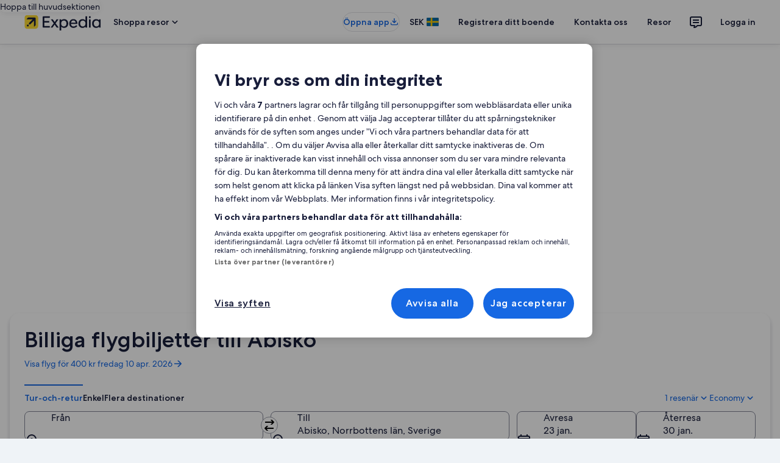

--- FILE ---
content_type: application/javascript
request_url: https://c.travel-assets.com/blossom-flex-ui/blossom-landing-alternative-airports.066f0baa19c3dc310c72.js
body_size: 283
content:
/*@license For license information please refer to blossom-landing-alternative-airports.licenses.txt*/
(self.__LOADABLE_LOADED_CHUNKS__=self.__LOADABLE_LOADED_CHUNKS__||[]).push([[90347],{47243:function(t,e,n){n.r(e),n.d(e,{LandingAlternativeAirports:function(){return c}});var r=n(96540),o=n(15938),u=n(97282),i=n(72195);const c=t=>{const{uriContext:e,context:n,templateComponent:o}=t,c=null==e?void 0:e.get();if(!n||!c)return null;const{maxNumberOfCard:a}=o.config,l={context:n,uriContext:c,input:{maxNumberOfCard:a}};return r.createElement(i.N,{margin:{blockstart:"eight",blockend:"four"}},r.createElement(u.Ah,{inputs:l}))};e.default=(0,o.inject)("uriContext","context")((0,o.observer)(c))}}]);
//# sourceMappingURL=https://bernie-assets.s3.us-west-2.amazonaws.com/blossom-flex-ui/blossom-landing-alternative-airports.066f0baa19c3dc310c72.js.map

--- FILE ---
content_type: application/javascript
request_url: https://c.travel-assets.com/blossom-flex-ui/blossom-frequently-asked-questions.68301aa70ebd607e8e81.js
body_size: 1750
content:
/*@license For license information please refer to blossom-frequently-asked-questions.licenses.txt*/
(self.__LOADABLE_LOADED_CHUNKS__=self.__LOADABLE_LOADED_CHUNKS__||[]).push([[51019],{65315:function(e,t,n){n.r(t),n.d(t,{Faq:function(){return v},default:function(){return S}});var a=n(96540),o=n(4258),l=n(15938),r=n(47848),s=n(98750),i=n(23031),d=n(74983),c=n(85215),u=n(45755),m=n(72195),p=n(19250),x=n(12831),f=n(1192),E=n(62152),g=n(75826),y=n(6412),k=n(71364),b=n(71877),A=n(52189),_=n(85625),C=n(56794);const q=({callToActionText:e,expandedText:t,index:n,sectionId:o,isExpanded:l=!1})=>{const r=(0,g.KY)(),[s,i]=a.useState(l),d=s?"close":"open",c=null==o?`question.${n}.${d}`:`question.${n}.${o}.${d}`,m=a.useCallback((()=>{const e={moduleName:"faq",action:p.rc.CLICK,rfrr:c};(0,p.Wu)(e,r)}),[r]);return void 0===t?null:a.createElement(u.U,{isVisible:s,expandoTitle:e,expandoDescription:a.createElement("div",{className:"faqText",dangerouslySetInnerHTML:{__html:t}}),analytics:{id:c,callback:m},onToggle:()=>i((e=>!e)),"data-testid":`faq-question-${n}`})},M=(0,l.inject)("markdown","flexModuleModelStore")((0,l.observer)((e=>{const{templateComponent:t,markdown:n,flexModuleModelStore:o,context:l}=e,{formatText:u}=(0,f.useLocalization)(),p=(0,g.KY)(),[M,h]=a.useState(!0),v=l&&(0,A.CU)(l.searchContext.pageType),S=l&&(0,A.Au)(l.searchContext.pageType),{exposure:T}=(0,_.useExperiment)("Progressive_disclosure_v3"),L=1===T.bucket,F=S&&L,{exposure:w}=(0,_.useExperiment)("FAQ_formatting_in_answers_FEATURE_GATE"),Q=1===w.bucket,D=F?5:4;if(!t||!n||!o)return null;const{metadata:{id:N},config:{fmTitleId:I,hideTitle:O}}=t,$=(0,b.f4)(t),K=o.getModel(N),U=(0,C.E)(l);if(!K)return null;const{faqs:j,displayThreshold:H,isExpando:P,structuredData:z,contentId:B}=K;if(!j||0===j.length)return null;const R=new i.F("faq"),V=H||(null==j?void 0:j.length),[W,Y]=a.useState(V),[G,J]=a.useState(!1),X=j.map((e=>Object.assign(Object.assign({},e),{answer:n.compileMarkdown(e.question,e.answer,Q)}))),Z={id:"FAQ.action.Expando",description:"FAQ.action.SeeMore_SeeLess",callback:(e,t)=>{p(e,t)}},ee=()=>{const e=P?X:X.slice(0,W);return a.createElement(d.f,{className:"faqExpando"},e.map(((e,t)=>a.createElement(q,{key:R.next(),callToActionText:e.question,expandedText:e.answer,"data-testid":`faq-${t}`,index:t,sectionId:e.sectionId,isExpanded:U}))))};return a.createElement(k.b,{context:l},a.createElement(m.N,{padding:v?"unset":{block:"six"},margin:v?{blockstart:"four"}:"unset"},a.createElement("div",{className:"Faq",id:N,"data-fm":$,"data-fm-title-id":I},a.createElement(x.x,{structuredData:z}),a.createElement("div",{id:B,"data-fm-content":B},a.createElement(r.g,{style:v&&!L?{borderRadius:0}:{}},a.createElement("div",null,!O&&a.createElement(s.E,{key:R.next(),padded:!v},a.createElement(E.M,{tag:"h2",size:D,typeStyle:{customStyle:"headline-large"}},u("frequentlyAskedQuestions.title"))),P?a.createElement(m.N,{padding:v?{blockstart:"three"}:"unset"},a.createElement(c.A,{isVisible:G,handleClick:()=>{J(!G)},items:U?void 0:H,analytics:Z,expandLabel:u("propertyfilter.seeMore"),collapseLabel:u("propertyfilter.seeLess"),expandA11yLabel:u("frequentlyAskedQuestions.seeMore"),collapseA11yLabel:u("frequentlyAskedQuestions.seeLess"),hideScrim:!0},ee())):a.createElement(m.N,{padding:v?{blockstart:"three"}:"unset"},ee()),!P&&V<j.length&&a.createElement(s.E,{padded:!v},a.createElement(y.y,{isFullWidth:!0,onClick:()=>{const e=W===V?j.length:V;Y(e),h(!M)}},u(M?"propertyfilter.seeMore":"propertyfilter.seeLess")))))))))})));var h=n(50498);const v=(0,l.inject)("markdown","flexModuleModelStore","uriContext")((0,l.observer)((e=>{var t;const{flexModuleModelStore:n,context:l,uriContext:r,markdown:s,templateComponent:i}=e,[d]=(0,o.useSearchParams)(),c="true"===d.get("debug"),u="expedia"===l.site.brand,m="Hotel-Information"===l.searchContext.pageType,p=null!==(t=null==i?void 0:i.config.clientSideOnly)&&void 0!==t&&t,{exposure:x}=(0,_.useExperiment)("Progressive_disclosure_v3"),f=1===x.bucket?"section":"div";return m&&u?a.createElement("section",null,a.createElement(h.FrequentlyAskedQuestionsModule,{context:l,templateComponent:i,uriContext:r})):p?a.createElement(h.FrequentlyAskedQuestionsModule,{context:l,templateComponent:i,uriContext:r}):a.createElement(f,{id:"FAQ","data-testid":"faq"},a.createElement(M,{context:l,templateComponent:i,flexModuleModelStore:n,markdown:s}),c&&a.createElement(h.FrequentlyAskedQuestionsModule,{context:l,templateComponent:i,uriContext:r}))})));var S=v}}]);
//# sourceMappingURL=https://bernie-assets.s3.us-west-2.amazonaws.com/blossom-flex-ui/blossom-frequently-asked-questions.68301aa70ebd607e8e81.js.map

--- FILE ---
content_type: image/svg+xml
request_url: https://forever.travel-assets.com/flex/flexmanager/images/2024/09/23/landing_airline_sq_logo_SK.svg
body_size: 263
content:
<svg enable-background="new 0 0 79.91 80" viewBox="0 0 79.91 80" xmlns="http://www.w3.org/2000/svg"><path d="m1.71 0c-.94 0-1.71.77-1.71 1.71v76.59c0 .93.77 1.7 1.71 1.7h76.59c.94 0 1.62-.77 1.62-1.71v-76.58c0-.94-.68-1.71-1.62-1.71z" fill="#163a90"/><g fill="#fcffff"><path d="m50.41 37.1c-2.73 0-6.14 0-6.65 0l-.77.34-18.51 23.03.09.43h2.22l.51-.17 4.95-6.4.26-.09h6.14l.17.09-1.28 6.31.34.26h7.93l.34-.17s.94-4.78 4.52-23.28zm-16.38 15.01 6.65-8.7.17-.09v.09l-1.62 8.7-.17.09h-4.95z"/><path d="m7.16 57.74c-.09.34.09.77.6 1.19.94.77 3.75 2.39 8.19 2.39 8.02 0 11-5.2 9.98-9.55-.26-1.19-1.88-7.59-2.05-8.44-.68-2.56.6-4.35 2.9-4.35 2.05 0 3.41.77 4.61 1.54l.43-.26.26-1.54s.17-.43-.34-.68c-.68-.43-2.56-1.45-6.48-1.45-7.16 0-10.32 4.69-9.04 9.64.43 1.62 2.05 7.85 2.05 8.96 0 .51.26 3.67-3.5 3.75-3.33 0-5.8-2.39-6.57-3.16l-.51.17z"/><path d="m48.19 57.91c-.09.26.09.68.6 1.11.94.77 3.5 2.3 8.02 2.3 8.02 0 11-5.2 9.98-9.55-.26-1.19-1.88-7.59-2.13-8.44-.6-2.56.6-4.35 2.99-4.35 2.05 0 3.41.77 4.61 1.54l.43-.26.26-1.54s.17-.43-.34-.68c-.77-.43-2.56-1.45-6.48-1.45-7.25 0-10.32 4.69-9.04 9.64.43 1.62 2.05 7.85 2.05 8.96 0 .51.26 3.67-3.5 3.75-3.33 0-5.8-2.39-6.57-3.16l-.51.17z"/></g></svg>

--- FILE ---
content_type: image/svg+xml
request_url: https://a.travel-assets.com/travel-assets-manager/pictogram-bex/light__notification.svg
body_size: 277
content:
<svg xmlns="http://www.w3.org/2000/svg" fill="none" viewBox="0 0 48 48"><path fill="#FDDB32" fill-rule="evenodd" d="M16 10.5a.541.541 0 0 1-.5.525 5.002 5.002 0 0 0-4.475 4.476.541.541 0 0 1-.525.499h-1a.474.474 0 0 1-.482-.5A7.001 7.001 0 0 1 15.5 9.018c.275-.02.5.206.5.482v1Z" clip-rule="evenodd"/><path fill="#FDDB32" fill-rule="evenodd" d="M16 5.5a.52.52 0 0 1-.5.512A10 10 0 0 0 6.012 15.5a.52.52 0 0 1-.512.5h-1a.485.485 0 0 1-.49-.5C4.266 9.27 9.27 4.265 15.5 4.01c.275-.011.5.214.5.49v1Z" clip-rule="evenodd"/><path fill="#337197" d="m14.728 29.698 5.657 5.657-1.415 1.415a4 4 0 1 1-5.656-5.657l1.414-1.415Z"/><path fill="#94B6CC" d="M38.77 11.314c-4.687-4.687-12.285-4.687-16.971 0l-6.82 6.82a5.427 5.427 0 0 1-5.554 1.311 1.809 1.809 0 0 0-1.852.437l-1.33 1.331a1 1 0 0 0 0 1.414l21.213 21.214a1 1 0 0 0 1.414 0l1.33-1.331a1.81 1.81 0 0 0 .438-1.851 5.427 5.427 0 0 1 1.31-5.554l6.822-6.82c4.686-4.687 4.686-12.285 0-16.971Z"/></svg>

--- FILE ---
content_type: application/javascript
request_url: https://c.travel-assets.com/blossom-flex-ui/blossom-region_storefront-wizard-bex.fdf8eaa7655367c44cb6.js
body_size: 2535
content:
/*@license For license information please refer to blossom-region_storefront-wizard-bex.licenses.txt*/
(self.__LOADABLE_LOADED_CHUNKS__=self.__LOADABLE_LOADED_CHUNKS__||[]).push([[92864],{28972:function(e,t,a){a.r(t),a.d(t,{StorefrontWizardRegionBEX:function(){return _},default:function(){return I}});var n=a(96540),r=a(94791),l=a(1192),o=a(15938),i=a(95937),c=a(79160),m=a(46621),d=a(68174),s=a(96298),g=a(39002),p=a(10873);const h=({context:e,wizardFormChildren:t,trackOnChangeTab:a,aboveOtherFormChildren:r,belowOtherFormChildren:l,blossomComponent:o})=>{const i=n.createElement(s.y,{context:e,templateComponents:t,wizardFormSpacing:{padding:{inline:"six"}},trackOnChangeTab:a,blossomComponent:o});return n.createElement(n.Fragment,null,n.createElement(g.x,{lobsTemplateComponent:t}),r&&r.map((e=>n.createElement("div",{key:`parent-${null==e?void 0:e.metadata.id}`,className:e.config&&!1===e.config.horizontalCenter?"prevent-justify-center":""},n.createElement(p.c,{templateComponents:[e],blossomComponent:o})))),i,l&&l.map((e=>n.createElement("div",{key:`parent-${null==e?void 0:e.metadata.id}`,className:e.config&&!1===e.config.horizontalCenter?"prevent-justify-center":""},n.createElement(p.c,{templateComponents:[e],blossomComponent:o})))))};var u=a(68370),b=a(45514),E=a(53735),C=a(28667),v=a(39859),f=a(92760);const z=({src:e,children:t,className:a="",hasScrim:r,ratio:l=u.l.R4_1})=>n.createElement(E.X,{className:"bexHeroImageBackground"},n.createElement(C.C,null,n.createElement(d.LM,null,n.createElement(d.NP,null,n.createElement(u.M,{ratio:l,className:a},n.createElement(b.F,{src:e}),r&&n.createElement(v.O,{type:f.Q.BOTTOM},n.createElement("div",{style:{height:"10rem"}})),t)),n.createElement(d.rw,null,n.createElement(u.M,{ratio:l,className:a},n.createElement(b.F,{src:e}),r&&n.createElement(v.O,{type:f.Q.BOTTOM},n.createElement("div",{style:{height:"24rem"}})),t)))));var w=a(55669),O=a(72195),S=a(62152),k=a(14280),x=a(52189),T=a(3379);const y=({wizardFormChildren:e,trackOnChangeTab:t,context:a,heroImageFigureClassNames:r,heroImageSrc:l,heroImageColor:o,wizardState:i,aboveOtherFormChildren:c,belowOtherFormChildren:m,cdgTreatment:s,heading:h,subHeading:b,blossomComponent:E,hasScrim:C,centeredWizard:y})=>{const N=o?{backgroundColor:o}:void 0,F=a&&((0,x.Au)(a.searchContext.pageType)||(0,x.y6)(a.searchContext.pageType)||(0,x.MP)(a.searchContext.pageType)),W=a.site.brand,_={[d.OB.MEDIUM]:{padding:{inline:"six",blockstart:h&&F?"six":"twelve",blockend:"four"}},[d.OB.LARGE]:{padding:{inline:"six",blockstart:h&&F?"eight":"twelve",blockend:"four"}}},I=n.createElement(n.Fragment,null,s&&n.createElement(v.O,{type:f.Q.OVERLAY}),h&&n.createElement(O.N,{className:"SimpleContainer cdgHeading",padding:{inline:"six",blockstart:"six",small:{blockend:"six"},medium:{blockend:"unset"}}},n.createElement("div",null,n.createElement(d.LM,null,n.createElement(d.NP,null,n.createElement(S.M,{className:"cdgHeadingText",tag:"h1",size:s?4:2},h)),n.createElement(d.rw,null,n.createElement(S.M,{className:"cdgHeadingText",tag:"h1",size:2},h))),b&&n.createElement(k.s,{className:"cdgHeadingText",tag:"h2"},b))),c&&c.map((e=>n.createElement("div",{key:`parent-${null==e?void 0:e.metadata.id}`,className:e.config&&!1===e.config.horizontalCenter?"prevent-justify-center":""},n.createElement(p.c,{templateComponents:[e],blossomComponent:E})))),n.createElement(g.x,{lobsTemplateComponent:e}),n.createElement(w.a,{context:a,wizardFormChildren:e,wizardState:i,wrappingClassNames:"SimpleContainer",wrappingSpacing:(0,d.s5)(_),tabGroupClassNames:"formAlignedTabs",wizardFormClassNames:"wizardOverHeroImage",wizardFormSpacing:{padding:{inline:"six"}},trackOnChangeTab:t,wizardRegionType:w.i.BEX,hasBorder:!l,blossomComponent:E,centeredWizard:y}),m&&m.map((e=>n.createElement("div",{key:`parent-${null==e?void 0:e.metadata.id}`,className:e.config&&!1===e.config.horizontalCenter?"prevent-justify-center":""},n.createElement(p.c,{templateComponents:[e],blossomComponent:E}))))),L=F?n.createElement(n.Fragment,null,n.createElement(z,{className:r,src:(0,T.Uf)(l,!0,W),hasScrim:C,ratio:y?u.l.R21_9:u.l.R16_9}),I):n.createElement(z,{className:r,src:(0,T.Uf)(l,!1,W),hasScrim:C},I);return n.createElement("div",{style:N},l?n.createElement(d.LM,null,n.createElement(d.NP,null,L),n.createElement(d.rw,null,n.createElement(z,{className:r,src:(0,T.Uf)(l,!1,W),hasScrim:C,ratio:y?u.l.R21_9:void 0},I))):I)},N=e=>{const{context:t,wizardFormChildren:a,trackOnChangeTab:r,belowOtherFormChildren:l,aboveOtherFormChildren:o,cdgTreatment:i,blossomComponent:c,heroImageColor:m,mobileWidth:s,tabletWidth:g,desktopWidth:u,centeredWizardCard:b}=e,E="StorefrontWizardRegionBEX "+(b?"centered-wizard":""),C=(0,x.Au)(t.searchContext.pageType)||(0,x.y6)(t.searchContext.pageType)||(0,x.MP)(t.searchContext.pageType),v=C?"regionImageBackground":"",f=n.createElement(y,Object.assign({heroImageFigureClassNames:`bexHeroImageFigureV2 ${v}`},e,{centeredWizard:b})),z=m?{backgroundColor:m}:void 0,w=n.createElement(O.N,{padding:{medium:"six"}},n.createElement("div",{style:z},f)),S=n.createElement(O.N,{padding:{inline:"six"}},n.createElement("div",{"data-testid":"single-lob"},n.createElement(p.c,{templateComponents:a,blossomComponent:c}))),k=1===(null==a?void 0:a.length),T=i?f:n.createElement(d.LM,null,"hidden"===s?n.createElement(d.NP,null):n.createElement(d.NP,null,k?n.createElement(n.Fragment,null,C?w:S):n.createElement(h,{context:t,wizardFormChildren:a,trackOnChangeTab:r,belowOtherFormChildren:l,aboveOtherFormChildren:o,blossomComponent:c})),"hidden"===g?n.createElement(d.rw,null):n.createElement(d.rw,null,f),"hidden"===u?n.createElement(d.zQ,null):n.createElement(d.zQ,null,f));return n.createElement(O.N,Object.assign({},{padding:{blockend:"unset"},margin:{blockend:"unset"}}),n.createElement("div",{className:`${E}`,"data-testid":"storefront-region"},n.createElement("div",{id:"wizardMainRegionV2","data-testid":"main-region"},T)))};var F=a(7563),W=function(e,t,a,n){var r,l=arguments.length,o=l<3?t:null===n?n=Object.getOwnPropertyDescriptor(t,a):n;if("object"==typeof Reflect&&"function"==typeof Reflect.decorate)o=Reflect.decorate(e,t,a,n);else for(var i=e.length-1;i>=0;i--)(r=e[i])&&(o=(l<3?r(o):l>3?r(t,a,o):r(t,a))||o);return l>3&&o&&Object.defineProperty(t,a,o),o};let _=class extends n.Component{render(){var e,t,a;const{context:r,wizardState:l,analytics:o,blossomComponent:d,templateComponent:s,compositionStore:g}=this.props,{mobileWidth:p,tabletWidth:h,desktopWidth:u}=s.config;if(!d||!s.children||s.children.length<1)return null;l.globalWizardState.setIsDesktop(r.deviceInformation);const b=s.config;b.defaultLOB&&(l.globalWizardState.config.navigation.defaultLob=b.defaultLOB,l.globalWizardState.config.navigation.activeLob=b.defaultLOB);const E=(0,c.Zo)(s.children,r),C=(0,c.z4)(s.children),v=(0,c.OR)(s.children),f=(0,c.ws)(s.children);l.globalWizardState.config.heroImageSrc=null!==(t=null!==(e=null==E?void 0:E.src)&&void 0!==e?e:b.backgroundImage)&&void 0!==t?t:l.globalWizardState.config.heroImageSrc;const{heroImageSrc:z}=l.globalWizardState.config,w=null!==(a=null==E?void 0:E.color)&&void 0!==a?a:b.backgroundImageColor,O={"wizard-hotel-pwa-v2":"_Hotels","wizard-flight-pwa":"_Flights","wizard-package-pwa":"_Packages","wizard-car-pwa":"_Cars","wizard-lx-pwa":"_Lx","wizard-cruise-pwa":"_Cruise","wizard-thirdPartyPackage-pwa":"_ThirdPartyPackage","wizard-externalLinkTab-pwa":"_ExternalLinkTab"},{title:S,cdgTreatment:k,titleFromPageHeader:x,subTitleFromPageSubHeader:T,innerTitle:y,cobrandImageUrl:W,hasScrim:_,centeredWizardCard:I}=b,L=l.globalWizardState.config.includeSingleLOBsWithinPackages?(0,c.ac)(s.children):[];l.globalWizardState.config.cobrandImageUrl=W;const{pageHeading:B,pageSubHeadline:P}=g.composition||{},R={heroImageSrc:z,context:r,trackOnChangeTab:(e,t)=>{const a=s.type||"SFWizardBEX",n=(0,m.dy)(l.canTrack,o,a),r=O[e],i=`LOB_Selection_Occured${null!=r?r:""}`;n.trackEvent(`${i}${null!=t?t:""}`)},wizardFormChildren:C,wizardState:l,heroImageColor:w,cdgTreatment:k,heading:x?B:S,subHeading:T?P:y,blossomComponent:d,hasScrim:_,mobileWidth:p,tabletWidth:h,desktopWidth:u,centeredWizardCard:I};return n.createElement(i.u.Provider,{value:i.b.STOREFRONT_WIZARD_REGION_BEX},n.createElement(F.w.Provider,{value:{templateComponents:L,blossomComponent:d}},n.createElement(N,Object.assign({},R,{aboveOtherFormChildren:v,belowOtherFormChildren:f}))))}};_=W([l.withLocalization,(0,r.logger)("StorefrontWizardRegionBEX"),o.observer,(0,o.inject)("wizardState","analytics","context","flexModuleModelStore","compositionStore")],_);var I=_}}]);
//# sourceMappingURL=https://bernie-assets.s3.us-west-2.amazonaws.com/blossom-flex-ui/blossom-region_storefront-wizard-bex.fdf8eaa7655367c44cb6.js.map

--- FILE ---
content_type: image/svg+xml
request_url: https://forever.travel-assets.com/flex/flexmanager/images/2024/09/23/landing_airline_sq_logo_LH.svg
body_size: 356
content:
<svg fill="none" height="80" viewBox="0 0 80 80" width="80" xmlns="http://www.w3.org/2000/svg"><path d="m54.7999 30.1599c6.64 0 12.8001.5601 18.5601 1.6801l-1.9201 1.8399c-5.1199-.96-10.4-1.4399-16.2399-1.4399h-1.5201l-.8799 1.68h1.36c5.5999 0 11.1199.4799 15.68 1.28l-1.84 1.7599c-4.08-.72-8.56-1.0399-14.5601-1.0399h-1.68l-1.04 1.76c1.44-.08 2.56-.08 3.4401-.08 4.24 0 8.88.3199 12.2399.8799l-1.84 1.7601c-3.1999-.4801-5.9999-.6401-10.2399-.6401-1.6001 0-4.0001.0801-5.1201.16l-1.44 1.7601c2-.16 3.9201-.24 6.08-.24 2.6401 0 5.76.1599 9.04.56l-1.9199 1.8399c-2.24-.24-4.64-.4-6.32-.4-6.32 0-10.88 1.0401-14.56 3.2801 4.4 4.72 12 7.52 20.48 7.52h.8l-3.36 3.2c-12.8-2.56-22-6.56-32.3201-13.92-7.9199-5.68-11.0399-7.6-18.55994-11.0401l-.07996-2.3199 5.6 2.3199 2.4-1.84 15.6799 7.1201-1.68 1.28-7.7599-3.3601-1.04.9601 3.36 1.92c3.5999 1.9199 6.2716 2.96 9.0554 2.96 5.3059 0 10.4645-3.92 13.6646-10.8 2.7199-.2401 5.6-.4001 8.4799-.4001zm25.2001 9.8401c0 22.08-17.8401 40-40 40-22.08 0-40-17.92-40-40 0-22.16 17.92-40 40-40 22.1599 0 40 17.84 40 40zm-2.88 0c0-20.48-16.6401-37.12006-37.12-37.12006-20.4 0-37.12006 16.64006-37.12006 37.12006 0 20.4 16.72006 37.1199 37.12006 37.1199 20.4799 0 37.12-16.7199 37.12-37.1199z" fill="#05164d"/></svg>

--- FILE ---
content_type: image/svg+xml
request_url: https://forever.travel-assets.com/flex/flexmanager/images/2024/09/23/landing_airline_sq_logo_LX.svg
body_size: -15
content:
<svg fill="none" height="80" viewBox="0 0 80 80" width="80" xmlns="http://www.w3.org/2000/svg"><path clip-rule="evenodd" d="m80 11h-32.0977l-47.9023 58.1818h65.4352z" fill="#dc2f34" fill-rule="evenodd"/><path d="m55.0262 35.2486v-12.9128h-10.1315v12.9128h-13.0119v10.0446h13.0119v12.9127h10.1315v-12.9127h13.0244v-10.0446z" fill="#fff"/></svg>

--- FILE ---
content_type: image/svg+xml
request_url: https://forever.travel-assets.com/flex/flexmanager/images/2024/09/23/landing_airline_sq_logo_BA.svg
body_size: 625
content:
<svg fill="none" height="80" viewBox="0 0 80 80" width="80" xmlns="http://www.w3.org/2000/svg" xmlns:xlink="http://www.w3.org/1999/xlink"><linearGradient id="a" gradientUnits="userSpaceOnUse" x1="71.5386" x2="61.4658" y1="34.549" y2="51.9954"><stop offset="0" stop-color="#e6ebef"/><stop offset=".0764" stop-color="#bbcee5"/><stop offset=".1854" stop-color="#85a9d8"/><stop offset=".2796" stop-color="#5d8fcf"/><stop offset=".3543" stop-color="#457ec9"/><stop offset=".4" stop-color="#3c78c7"/><stop offset=".9" stop-color="#2e5c99"/></linearGradient><path d="m74.4084 37.272c-2.2665 2.2337-7.1608 4.1717-9.5587 5.0586-3.2848 1.2482-4.7301 1.6752-6.5696 2.2665-2.0694.6898-6.241 1.938-6.241 1.938 8.6389 2.5621 14.7157 3.3505 14.7157 3.3505s2.825-.8869 7.3251-3.2848c2.4307-1.2482 3.6133-2.0694 4.4673-2.8578.3285-.2956 1.1168-1.1168 1.3467-2.2008 0-.0657.0657-.2956.0657-.4927 0 0 0-.1314 0-.2628s-.0328-.2299-.0328-.2299-.0329-.2628-.0986-.427c-.0656-.1643-.3284-.7227-.7883-1.084-.2956-.2299-.8212-.854-2.6935-1.511-.6241-.2299-1.6753-.427-1.6753-.427z" fill="url(#a)"/><path d="m79.9303 41.0166s0-.2299-.0657-.427c-.0328-.1971-.1314-.3613-.2628-.5255-.1314-.23-.3613-.4599-.6241-.7555-.2299-.1971-.4599-.3942-.7555-.5913-1.1825-.7555-2.6935-1.2154-4.0403-1.3796-2.0694-.2628-4.4673-.2299-4.6972-.2299-.7555 0-5.7483.0328-6.9966.0657-5.6826.1314-12.6135.1314-14.4201.1314-18.7561.0985-26.9352-.3285-36.034-2.1351-7.71922-1.5439-12.0222812-2.9892-12.0222812-2.9892 6.8323312-.2299 46.6109812-1.8723 53.8702812-2.0694 4.7629-.1314 8.1134-.1642 10.8398 0 1.3796.0657 2.6607.1971 4.303.4599 1.4453.2627 2.7593.6569 3.5476.9526 1.6095.5912 2.9891 1.4781 3.6461 2.365 0 0 .1971.1971.4599.5584.2956.427.6569.9526.7883 1.1497.9854 1.4781 1.4453 2.4307 1.6095 2.7592.1643.3285.3285.6898.4928 1.0511.1314.3613.1971.5584.2627.6898.0986.3613.1314.6898.1314.7884z" fill="#ce210f"/></svg>

--- FILE ---
content_type: application/javascript
request_url: https://c.travel-assets.com/blossom-flex-ui/shared-ui-retail-landing-flight.5a86efe491f3faff95b3.js
body_size: 13249
content:
/*@license For license information please refer to shared-ui-retail-landing-flight.licenses.txt*/
(self.__LOADABLE_LOADED_CHUNKS__=self.__LOADABLE_LOADED_CHUNKS__||[]).push([[9938],{97282:function(e,t,n){n.d(t,{Ah:function(){return Jt},Ku:function(){return an},P7:function(){return zt}});var a=n(96540),l=n(1023),i=n(36360),r=n(75826),c=n(62152),m=n(47715),s=n(25859),o=n(96912),d=n(6412),g=n(59836),u=n(53735),E=n(28667),p=n(85911),h=n(51475),y=n(1843),f=n(37137),v=n(72195),D=n(47848),L=n(27158),F=n(92461),S=n(88460),x=n(69045),b=n(10421),I=n(60151),C=n(6237),N=n(26551),A=n(68174),T=n(23211),k=n(8983),_=n(90058),G=n(68370),w=n(45514),P=n(34311),M=n(6057),$=n(6301),z=n(79611),B=n(10159),R=n(12193),O=n(16681),J=n(70909),U=n(2507),X=n(26143),H=n(28155),V=n(80105),Y=n(28570),Q=n(20780),j=n(98750),K=n(78531),q=n(99310),W=(n(21742),n(99374)),Z=n(39029),ee=n(24822),te="landing-batch-key";function ne(e,t,n="impression"){var a;t(e.referrerId,e.linkName,n,void 0,null==(a=e.uisPrimeMessages)?void 0:a.map((e=>({messageContent:JSON.parse(e.messageContent),schemaName:e.schemaName}))))}var ae=(e,t,n)=>({schemaName:"referrer",messageContent:{referrerId:e,linkName:t,eventType:n}}),le=()=>{const{track:e}=(0,r._q)();return(t,n,a,l,i)=>{return e(r.p3.EVENT,{data:(c=ae(t,n,a),m=i,Array.isArray(m)&&m.length?[c,...m]:c),config:{delay:l}});var c,m}},ie=l.J1`
  fragment ClientSideAnalyticsFragment on ClientSideAnalytics {
    referrerId
    linkName
    uisPrimeMessages {
      schemaName
      messageContent
    }
  }
`,re=l.J1`
  fragment LandingFeaturedSuppliersHeadingFragment on LandingFeaturedSuppliersHeading {
    title {
      text
    }
  }
`,ce=({data:e,headerSize:t})=>a.createElement(c.M,{tag:"h2",size:t||5},e.title.text);ce.fragment=re,ce.displayName="LandingFeaturedSuppliersHeading";var me=l.J1`
  fragment LandingAnalyticEventFragment on LandingAnalyticEvent {
    eventName
    eventVersion
    key
    payload
  }
`;function se(e){if(!e)return{};const{payload:t,eventName:n,eventVersion:a,__typename:l}=e;try{const e=JSON.parse(t),l=Object.values(e.events[n]);return l.find((e=>e.event_data.event.event_version===a)).event_data}catch(i){return{event:{event_name:n,event_type:l,event_version:a}}}}var oe=l.J1`
  fragment LandingCarouselFragment on LandingCarousel {
    nextButton {
      ...LandingCarouselControlButtonFragment
    }
    prevButton {
      ...LandingCarouselControlButtonFragment
    }
  }

  fragment LandingCarouselControlButtonFragment on LandingCarouselControlButton {
    accessibility
    analytics {
      ...LandingAnalyticEventFragment
    }
  }

  ${me}
`,de=({children:e,data:{nextButton:t,prevButton:n},peek:l=!0,...i})=>{const c=(0,r.iQ)(),s=(0,a.useRef)(0);return a.createElement(m._N,{buttonText:{nextButton:(null==t?void 0:t.accessibility)||"",prevButton:(null==n?void 0:n.accessibility)||""},peek:l,onIndexChange:e=>{e>s.current&&(null==t?void 0:t.analytics)&&c(se(t.analytics)),e<s.current&&(null==n?void 0:n.analytics)&&c(se(n.analytics)),s.current=e},...i},e)};de.displayName="LandingCarousel",de.fragment=oe;var ge={default:"default",emphasis:"emphasis",negative:"negative",positive:"positive",inverse:"inverse",secondary:"secondary"},ue=l.J1`
  fragment EGDSIconFragment on Icon {
    id
    description
    size
    spotLight
    theme
    title
    token
    withBackground
  }
`,Ee=({data:e,className:t,iconTheme:n})=>{var l;const i=e.theme?ge[e.theme]:void 0,r=e.size?s.So[e.size]:s.So.EXTRA_SMALL;return a.createElement(s.LD,{className:t,description:e.description,id:e.id,name:e.id,size:r,title:null!=(l=e.title)?l:void 0,theme:null!=n?n:i,shadow:Boolean(e.withBackground)})};Ee.fragment=ue,Ee.displayName="LandingEGDSIcon";var pe=({data:{text:e,icon:t,egdsElementId:n,analytics:l},onClick:i,...c})=>{const m=(0,r.iQ)();return a.createElement(o.y,{onClick:e=>{m(se(l)),null==i||i(e)},id:n||void 0,...c},e,t&&a.createElement(Ee,{data:t}))},he=({data:{text:e,icon:t,egdsElementId:n,analytics:l},onClick:i,...c})=>{const m=(0,r.iQ)();return a.createElement(d.y,{onClick:e=>{m(se(l)),null==i||i(e)},id:n||void 0,...c},e,t&&a.createElement(Ee,{data:t}))},ye=({data:{text:e,icon:t,egdsElementId:n,analytics:l},onClick:i,...c})=>{const m=(0,r.iQ)();return a.createElement(g.q,{onClick:e=>{m(se(l)),null==i||i(e)},id:n||void 0,...c},e,t&&a.createElement(Ee,{data:t}))},fe=l.J1`
  fragment LandingUIButtonFragment on LandingUIButton {
    accessibility
    analytics {
      ...LandingAnalyticEventFragment
    }
    disabled
    egdsElementId
    icon {
      ...EGDSIconFragment
    }
    text
    type
  }

  ${me}
  ${Ee.fragment}
`,ve=e=>{switch(e.data.type){case"PRIMARY":return a.createElement(pe,{...e,"data-stid":"landing-primary-button"});case"SECONDARY":return a.createElement(he,{...e,"data-stid":"landing-secondary-button"});case"TERTIARY":return a.createElement(ye,{...e,"data-stid":"landing-tertiary-button"});default:return null}};ve.displayName="LandingUIButton",ve.fragment=fe;var De=l.J1`
  fragment EGDSIllustrationFragment on Illustration {
    description
    id
    link: url
  }
`,Le=({data:e})=>a.createElement(h.r,{alt:e.description,url:e.link});Le.displayName="EGDSIllustration",Le.fragment=De;var Fe=l.J1`
  fragment EGDSMarkFragment on Mark {
    description
    id
    markSize: size
    url {
      ... on HttpURI {
        __typename
        relativePath
        value
      }
    }
  }
`,Se=({className:e,data:t})=>{var n;return a.createElement(y.D,{className:e,description:t.description,id:t.id,name:t.id,size:t.markSize?f.K[t.markSize]:void 0,url:null==(n=t.url)?void 0:n.value})};Se.displayName="LandingEGDSMark",Se.fragment=Fe;var xe=l.J1`
  fragment EGDSGraphicFragment on UIGraphic {
    ...EGDSIconFragment
    ...EGDSMarkFragment
    ...EGDSIllustrationFragment
  }

  ${Le.fragment}
  ${Ee.fragment}
  ${Se.fragment}
`,be=({data:e,iconTheme:t})=>{switch(e.__typename){case"Icon":return a.createElement(Ee,{data:e,iconTheme:t});case"Mark":return a.createElement(Se,{data:e});case"Illustration":return a.createElement(Le,{data:e});default:return null}};be.fragment=xe,be.displayName="EGDSGraphic";var Ie=l.J1`
  fragment EGDSGraphicTextFragment on EGDSGraphicText {
    text
    graphic {
      ...EGDSGraphicFragment
    }
    accessibility
  }

  ${be.fragment}
`,Ce=({data:e,textProps:t,size:n,iconAlignmentEnd:l,shrink:i,alignItems:r,textAlign:c,iconTheme:m,ariaHidden:s=!1})=>{const{text:o,graphic:d}=e;return a.createElement(u.X,{space:"one",alignItems:r||"center"},!l&&a.createElement(E.C,null,d&&a.createElement(be,{data:d})),a.createElement(E.C,{shrink:i||0},a.createElement(p.D,{size:n||200,...t,inline:!!d,align:c,"aria-hidden":s},o)),l&&a.createElement(E.C,null,d&&a.createElement(be,{data:d,iconTheme:m})))};Ce.fragment=Ie,Ce.displayName="EGDSGraphicText";var Ne=l.J1`
  fragment EGDSPlainTextFragment on EGDSPlainText {
    text
    accessibility
  }
`,Ae=({className:e,inline:t,size:n,data:l,align:i,accessibility:r,weight:c,theme:m,ariaHidden:s=!1})=>{const{text:o}=l;return o.includes("•")&&1===o.trim().length?a.createElement(v.N,{margin:{inline:"two"}},a.createElement(p.D,{className:e,inline:t,size:n,align:i,"aria-label":r,weight:c,theme:m,"aria-hidden":s},o)):a.createElement(p.D,{className:e,inline:t,size:n,align:i,"aria-label":r,weight:c,theme:m,"aria-hidden":s},o)};Ae.fragment=Ne,Ae.displayName="EGDSPlainText";var Te={EMPHASIS:"emphasis",LOYALTY:"loyalty",NEGATIVE:"negative",POSITIVE:"positive",PRIMARY:"emphasis",SECONDARY:"default",INVERSE:"inverse"},ke={BOLD:"bold",MEDIUM:"medium",REGULAR:"regular"},_e={100:100,200:200,300:300,400:400,500:500,600:600,700:700,800:800,900:900},Ge=l.J1`
  fragment EGDSStylizedTextFragment on EGDSStylizedText {
    decorative
    accessibility
    stylizedSize: size
    text
    theme
    weight
  }
`,we=({text:e,accessibilityMessage:t})=>a.createElement(a.Fragment,null,e&&a.createElement("span",{"aria-hidden":"true"},e),t&&a.createElement("span",{className:"is-visually-hidden"}," ",t)),Pe=({data:e,size:t,className:n,inline:l,align:i,overflow:r,stylizedTheme:c,ariaHidden:m=!1})=>{const{stylizedSize:s,text:o,theme:d,weight:g,accessibility:u}=e,E=null!=t?t:s?_e[s]:void 0,h=null!=c?c:d?Te[d]:void 0,y=g?ke[g]:void 0,f=u||o;return a.createElement(p.D,{className:n,overflow:r,inline:l,size:null!=E?E:t,theme:h,weight:y,align:i,"aria-hidden":m},u?a.createElement(we,{text:o,accessibilityMessage:f}):o)},Me=({data:e,...t})=>{const{decorative:n}=e;switch(n){case"LINE_THROUGH":return a.createElement("s",null,a.createElement(Pe,{data:e,...t}));case"SUPERSCRIPT":return a.createElement("sup",null,a.createElement(Pe,{data:e,...t,size:100}));default:return a.createElement(Pe,{data:e,...t})}};Me.fragment=Ge,Me.displayName="EGDSStylizedText";var $e=l.J1`
  fragment EGDSSpannableTextContentFragment on EGDSText {
    ...EGDSPlainTextFragment
    ...EGDSGraphicTextFragment
    ...EGDSStylizedTextFragment
  }

  ${Ae.fragment}
  ${Ce.fragment}
  ${Me.fragment}
`,ze=({className:e,size:t,data:n,inline:l,align:i,weight:r,theme:c,ariaHidden:m=!1})=>{switch(n.__typename){case"EGDSPlainText":return a.createElement(v.N,{margin:{blockstart:"two"}},a.createElement(Ae,{className:e,data:n,size:t,inline:l,align:i,theme:c,ariaHidden:m}));case"EGDSGraphicText":return a.createElement(Ce,{data:n,size:t,textProps:{weight:r},ariaHidden:m});case"EGDSStylizedText":return a.createElement(Me,{data:n,size:t,inline:l,ariaHidden:m});default:return null}};ze.fragment=$e,ze.displayName="EGDSSpannableTextContent";var Be=l.J1`
  fragment EGDSSpannableTextFragment on EGDSSpannableText {
    text
    inlineContent {
      ...EGDSSpannableTextContentFragment
    }
  }

  ${ze.fragment}
`,Re={margin:{inlineend:"one"}},Oe=e=>{var t;const{data:n,isAllContentInline:l,...i}=e;if(0===(null==(t=null==n?void 0:n.inlineContent)?void 0:t.length))return a.createElement(p.D,{...i},n.text);const r=a.createElement("div",{className:i.className},n.inlineContent.map(((e,t)=>a.createElement(v.N,{key:`spannable-item-${t}`,margin:Re.margin},a.createElement(ze,{data:e,isAllContentInline:l,...i,ariaHidden:!0})))),a.createElement("span",{className:"is-visually-hidden"},n.text)),c=a.createElement(a.Fragment,null,n.inlineContent.map(((e,t)=>a.createElement(v.N,{key:`spannable-item-${t}`,margin:{blockstart:"unset"}},a.createElement(ze,{data:e,align:"center",isAllContentInline:l,...i,ariaHidden:!0})))),a.createElement("span",{className:"is-visually-hidden"},n.text));return l?c:r};Oe.fragment=Be,Oe.displayName="EGDSSpannableText";var Je=l.J1`
  fragment EGDSTextFragment on EGDSText {
    ...EGDSGraphicTextFragment
    ...EGDSPlainTextFragment
    ...EGDSSpannableTextFragment
  }

  ${Ce.fragment}
  ${Ae.fragment}
  ${Oe.fragment}
`,Ue=({className:e,inline:t,size:n,data:l,weight:i,theme:r,isAllContentInline:c,iconAlignmentEnd:m,shrink:s,alignItems:o,align:d,textAlign:g,iconTheme:u})=>{switch(null==l?void 0:l.__typename){case"EGDSGraphicText":return a.createElement(Ce,{data:l,size:n,textProps:{weight:i},iconAlignmentEnd:m,shrink:s,alignItems:o,textAlign:g,iconTheme:u});case"EGDSPlainText":return a.createElement(Ae,{className:e,size:n,data:l,inline:t,weight:i,theme:r,align:d});case"EGDSSpannableText":return a.createElement(Oe,{className:e,size:n,data:l,inline:t,weight:i,isAllContentInline:c,theme:r});default:return null}};Ue.fragment=Je,Ue.displayName="LandingEGDSText";var Xe={[I._.DEAL_BUNDLED]:"deal-bundled",[I._.DEAL_GENERIC]:"deal-generic",[I._.DEAL_MEMBER]:"deal-member",[I._.NOTIFICATION_1]:"notification-1",[I._.NOTIFICATION_2]:"notification-2",[I._.VIP]:"vip",[I._.LOYALTY_EXTRA_HIGH_TIER]:"loyalty-extra-high-tier",[I._.LOYALTY_HIGH_TIER]:"loyalty_high_tier",[I._.LOYALTY_MIDDLE_TIER]:"loyalty_middle_tier",[I._.LOYALTY_LOW_TIER]:"loyalty_low_tier",[I._.SPONSORED]:"sponsored",[I._.VIEWED]:"viewed",[I._.SAVED]:"saved",[I._.FAMILY_FRIENDLY]:"family-friendly",[I._.SUPPLIER_PROMO]:"supplier-promo",[I._.PROMOTED]:"promoted"},He={standard:F.mc.STANDARD,emphasis:F.mc.EMPHASIS,info:F.mc.INFO,featured:F.mc.FEATURED,brand:F.mc.BRAND,warning:F.mc.WARNING,positive:F.mc.POSITIVE},Ve={lowtier:F.zJ.LOW,midtier:F.zJ.MID,hightier:F.zJ.HIGH,extrahightier:F.zJ.EXTRAHIGH,"global-standardtier":F.zJ.GLOBAL_STANDARD,"global-lowtier":F.zJ.GLOBAL_LOW,"global-middletier":F.zJ.GLOBAL_MIDDLE,"global-hightier":F.zJ.GLOBAL_HIGH,"global-extrahightier":F.zJ.GLOBAL_EXTRAHIGH},Ye={deal:F.$s.DEAL,member:F.$s.MEMBER,trip:F.$s.TRIP_SAVINGS,supplierpromo:F.$s.SUPPLIER_PROMO,vmc:F.$s.VIRTUAL_MARKET_COACH},Qe=l.J1`
  fragment EGDSBadgeFragment on EGDSBadge {
    accessibility
    graphic {
      ...EGDSGraphicFragment
    }
    text
    size
    theme
  }

  ${be.fragment}
`,je=({className:e,data:t})=>{const{graphic:n,text:l,theme:i,size:r,accessibility:c}=t,m=a.useMemo((()=>{var t;return{className:null!=e?e:void 0,text:null!=l?l:"",theme:i?Xe[i]||He[i]||Ve[i]||Ye[i]:void 0,size:null!=(t=r&&F.IA[r])?t:F.IA.SMALL,a11yText:null!=c?c:void 0}}),[l,i,r]);return Ve[m.theme]?a.createElement(S.V,{...m},n&&a.createElement(be,{data:n})):He[m.theme]?a.createElement(x.G,{...m},n&&a.createElement(be,{data:n})):Ye[m.theme]?a.createElement(b.v,{...m},n&&a.createElement(be,{data:n})):a.createElement(I.p,{...m},n&&a.createElement(be,{data:n}))};je.fragment=Qe,je.displayName="LandingEGDSBadge";var Ke=l.J1`
  fragment EGDSUILinkActionFragment on UILinkAction {
    accessibility
    analytics {
      ...ClientSideAnalyticsFragment
    }
    resource {
      value
    }
    target
  }

  ${ie}
`,qe=({data:e})=>{const{resource:t,target:n,analytics:l,accessibility:i}=e,r=t.value,c=le(),m=a.useCallback((()=>{ne(l,c,"click")}),[l,c]);return a.createElement(C.w,null,a.createElement("a",{href:r,target:"INTERNAL"===n?"_self":"_blank",rel:"noopener",onClickCapture:m,"aria-label":i||""},i))};qe.fragment=Ke,qe.displayName="EGDSUILinkAction";var We=l.J1`
  fragment PropertyPriceFragment on PropertyPrice {
    ...PriceSummaryFragment
    options {
      leadingCaption
      displayPrice {
        formatted
      }
      disclaimer {
        value
      }
      priceDisclaimer {
        content
        primaryButton {
          text
        }
        trigger {
          icon {
            description
          }
        }
      }
      accessibilityLabel
      strikeOut {
        formatted
      }
      loyaltyPrice {
        unit
        amount {
          formatted
        }
        totalStrikeOutPoints {
          formatted
        }
      }
    }
    priceMessaging {
      value
      theme
    }
  }

  ${N._.fragment}
`,Ze=({flexAlignment:e,data:t,enableInlineLink:n=!1})=>a.createElement(N._,{data:t,flexAlignment:e,enableInlineLink:n});Ze.fragment=We,Ze.displayName="PropertyPrice";var et=l.J1`
  fragment LandingFlightTimelineFragment on LandingFlightTimeline {
    origin {
      ...LandingFlightTimelineEdgeFragment
    }
    destination {
      ...LandingFlightTimelineEdgeFragment
    }
    airportsSeparatorIcon {
      id
    }
    legAccessibility
  }

  fragment LandingFlightTimelineEdgeFragment on LandingFlightTimelineEdge {
    date {
      ...EGDSTextFragment
    }
    time @include(if: $showFlightTimes) {
      ...EGDSTextFragment
    }
    differentDayArrival @include(if: $showFlightTimes) {
      ...EGDSTextFragment
    }
    airportDescription {
      ...EGDSTextFragment
    }
    timelineAccessibility
  }

  ${Ue.fragment}
`,tt=({data:e})=>{const{origin:t,destination:n,airportsSeparatorIcon:l,legAccessibility:i}=e,r=a.createElement(a.Fragment,null,i&&a.createElement("span",{className:"is-visually-hidden"},i),a.createElement("div",{"aria-hidden":"true"},a.createElement(Ue,{data:t.airportDescription,inline:!0,size:300,theme:"standard"}),l&&a.createElement(v.N,{padding:{inline:"two"}},a.createElement(s.LD,{name:l.id,size:s.So.SMALL,theme:"secondary"})),a.createElement(Ue,{data:n.airportDescription,inline:!0}))),c=a.createElement(a.Fragment,null,a.createElement(T.T,{colSpan:1},a.createElement("div",null,t.timelineAccessibility&&a.createElement("div",{className:"is-visually-hidden"},t.timelineAccessibility),a.createElement("div",{"aria-hidden":"true"},a.createElement(Ue,{data:t.date,inline:!0,size:500,weight:"medium"})))),a.createElement(T.T,null,a.createElement("div",null,n.timelineAccessibility&&a.createElement("div",{className:"is-visually-hidden"},n.timelineAccessibility),a.createElement("div",{"aria-hidden":"true"},a.createElement(Ue,{data:n.date,inline:!0,size:500,weight:"medium"}))))),m=a.createElement(a.Fragment,null,a.createElement(T.T,null,t.time&&a.createElement("div",{"aria-hidden":"true"},a.createElement(Ue,{data:t.time,inline:!0,size:300}),t.differentDayArrival&&a.createElement(v.N,{margin:{inlinestart:"one"}},a.createElement("sup",null,a.createElement(Ue,{data:t.differentDayArrival,size:100,theme:"negative",inline:!0}))))),a.createElement(T.T,{"aria-hidden":"true"},n.time&&a.createElement("div",{"aria-hidden":"true"},a.createElement(Ue,{data:n.time,inline:!0,size:300}),n.differentDayArrival&&a.createElement(v.N,{margin:{inlinestart:"one"}},a.createElement("sup",null,a.createElement(Ue,{data:n.differentDayArrival,size:100,theme:"negative",inline:!0}))))));return a.createElement(a.Fragment,null,a.createElement(v.N,null,r),a.createElement(v.N,{padding:{block:"two"}},a.createElement(k.w,{columns:2,space:{column:"one",row:"one"}},c,m)))};tt.fragment=et,tt.displayName="LandingFlightDealsTimeline";var nt=l.J1`
  fragment LandingFlightDealsCardFragment on LandingFlightDealsCard {
    badge {
      ...EGDSBadgeFragment
    }
    price {
      price {
        ...PropertyPriceFragment
      }
    }
    carrier {
      ...EGDSTextFragment
    }
    carrierAccessibility
    timeline {
      ...LandingFlightTimelineFragment
    }
    footer {
      ...EGDSTextFragment
    }
    action {
      ...EGDSUILinkActionFragment
    }
  }

  ${je.fragment}
  ${Ze.fragment}
  ${tt.fragment}
  ${Ue.fragment}
  ${qe.fragment}
`,at=({data:e})=>{const{badge:t,price:n,carrier:l,carrierAccessibility:i,timeline:r,footer:c,action:m}=e,s=(0,A.eg)({viewSizes:A.pf})===A.pf.SMALL?"end":"center";return a.createElement(v.N,{padding:"six"},a.createElement(D.g,{border:!0},a.createElement(tt,{data:r}),a.createElement("span",{className:"is-visually-hidden"},i),a.createElement(u.X,{"aria-hidden":"true"},a.createElement(Ue,{data:l,size:300,isAllContentInline:!0})),a.createElement("div",{"aria-hidden":"true"},a.createElement(L.j,{blockMargin:"two"})),c&&a.createElement(v.N,{margin:{blockstart:"four"}},a.createElement(u.X,{justifyContent:"space-between"},a.createElement(E.C,null,a.createElement(v.N,{margin:{blockstart:"unset"}},a.createElement(Ue,{data:c,size:200,theme:"secondary"}))),t&&a.createElement(v.N,{margin:{small:{blockstart:"unset"},medium:{blockstart:"two"}}},a.createElement(u.X,{alignItems:"end"},a.createElement(E.C,{alignSelf:s},a.createElement(v.N,{padding:{inlineend:"one",blockend:"one"}},a.createElement("div",null,a.createElement(je,{data:t})))),a.createElement(E.C,null,n.price&&a.createElement(Ze,{data:n.price})))))),a.createElement(qe,{data:m})))};at.fragment=nt,at.displayName="LandingFlightDealsCard";var lt=(0,a.createContext)(void 0),it=({viewportConfig:e,children:t})=>a.createElement(lt.Provider,{value:e},t),rt=()=>(0,a.useContext)(lt),ct=l.J1`
  fragment LandingLinkActionFragment on LandingLinkAction {
    accessibility
    analytics {
      ...LandingAnalyticEventFragment
    }
    resource {
      value
    }
    target
    useRelativePath
  }

  ${me}
`,mt=({data:{accessibility:e,target:t,resource:n,analytics:l}})=>{const i=(0,r.iQ)();return a.createElement(C.w,null,a.createElement("a",{href:n.value,onClickCapture:()=>{i(se(l))},target:"INTERNAL"===t?"_self":"_blank",rel:"noopener","aria-label":e||""},e))};mt.fragment=ct,mt.displayName="LandingLinkAction";var st=l.J1`
  fragment ImageFragment on Image {
    aspectRatio
    description
    url
  }
`,ot={FOUR_ONE:G.l.R4_1,FOUR_THREE:G.l.R4_3,ONE_ONE:G.l.R1_1,SIXTEEN_NINE:G.l.R16_9,THREE_FOUR:G.l.R3_4,THREE_TWO:G.l.R3_2,TWENTY_ONE_NINE:G.l.R21_9},dt=e=>{const{data:t,className:n,defaultRatio:l="SIXTEEN_NINE"}=e,{aspectRatio:i,description:r,url:c}=t;return a.createElement(G.M,{className:n,ratio:ot[null!=i?i:l],imageFit:"cover"},a.createElement(w.F,{placeholderImage:!0,alt:r,src:c}))};dt.fragment=st,dt.displayName="Image";var gt=l.J1`
  fragment MediaFragment on Media {
    __typename
    ...ImageFragment
  }

  ${dt.fragment}
`,ut=e=>{const{data:t,imageProps:n}=e;return"Image"===t.__typename?a.createElement(dt,{...n,data:t}):null};ut.fragment=gt,ut.displayName="Media";var Et=l.J1`
  fragment LandingFlightDealsDestinationCardFragment on LandingFlightDealsDestinationCard {
    heading
    linkAction {
      ...LandingLinkActionFragment
    }
    badge {
      ...EGDSBadgeFragment
    }
    price {
      ...EGDSTextFragment
    }
    media {
      ...MediaFragment
    }
  }

  ${mt.fragment}
  ${je.fragment}
  ${Ue.fragment}
  ${ut.fragment}
`,pt=({text:e,inlineContent:t})=>a.createElement(u.X,{direction:"row",alignItems:"center",space:"half"},t.map((e=>{switch(e.__typename){case"EGDSPlainText":return a.createElement(Ae,{key:e.text,size:200,weight:"regular",data:e,ariaHidden:!0});case"EGDSStylizedText":return a.createElement(Me,{key:e.text,size:200,data:e,ariaHidden:!0});default:return null}}))),ht=({text:e})=>a.createElement("span",{className:"is-visually-hidden"},e),yt=({data:{heading:e,linkAction:t,badge:n,price:l,media:i}})=>a.createElement(u.X,{direction:"column",space:"two"},a.createElement(mt,{data:t}),a.createElement(c.M,{size:5,className:"is-visually-hidden"},e),a.createElement(D.g,null,a.createElement("div",null,a.createElement(ut,{data:i,imageProps:{}}))),"EGDSSpannableText"===l.__typename&&a.createElement(ht,{...l}),a.createElement(u.X,{direction:"column",space:"one"},a.createElement(c.M,{size:5,"aria-hidden":"true"},e),a.createElement(u.X,{direction:"column",space:"one"},n&&a.createElement("div",null,a.createElement(je,{data:n})),"EGDSSpannableText"===l.__typename&&a.createElement(pt,{...l}))));yt.fragment=Et,yt.displayName="LandingFlightDealsDestinationCard";var ft=l.J1`
  fragment LandingFlightDealsGroupItemFragment on LandingFlightDealsGroupItem {
    ...LandingFlightDealsDestinationCardFragment
    ...LandingFlightDealsCardFragment
  }
  ${yt.fragment}
  ${at.fragment}
`,vt=({data:e})=>{switch(e.__typename){case"LandingFlightDealsCard":return a.createElement(at,{data:e});case"LandingFlightDealsDestinationCard":return a.createElement(yt,{data:e});default:return null}};vt.fragment=ft,vt.displayName="LandingFlightDealsGroupItem";var Dt=l.J1`
  fragment LandingFlightDealsContentCarouselFragment on LandingFlightDealsContentCarousel {
    landingCarousel {
      ...LandingCarouselFragment
    }
    items {
      ...LandingFlightDealsGroupItemFragment
    }
  }

  ${de.fragment}
  ${vt.fragment}
`,Lt=({data:{landingCarousel:e,items:t}})=>{var n,l,i,r,c,m;const s=rt();return a.createElement(de,{data:e,itemsVisible:{sm:null!=(l=null==(n=null==s?void 0:s.carousel)?void 0:n.SMALL)?l:2,md:null!=(r=null==(i=null==s?void 0:s.carousel)?void 0:i.MEDIUM)?r:4,lg:null!=(m=null==(c=null==s?void 0:s.carousel)?void 0:c.LARGE)?m:6}},t.map(((e,t)=>a.createElement(vt,{key:t,data:e}))))};Lt.fragment=Dt,Lt.displayName="LandingFlightDealsContentCarousel";var Ft=l.J1`
  fragment LandingFlightSeeMoreDealsFragment on LandingFlightSeeMoreDeals {
    expandButton {
      ... on EGDSButton {
        primary
        analytics {
          ...ClientSideAnalyticsFragment
        }
      }
    }
    collapseButton {
      ... on EGDSButton {
        primary
        analytics {
          ...ClientSideAnalyticsFragment
        }
      }
    }
  }

  ${ie}
`,St=({data:e,children:t})=>{var n,l,i,c,m,s;const{expandButton:o,collapseButton:g}=e,{primary:E}=o,{primary:p}=g,[h,y]=a.useState(!1),f=(0,r.KY)(),D=(0,a.useRef)(null),L=(0,a.useRef)(null),F=(0,a.useRef)(null);a.useEffect((()=>{if(h&&F.current){const e=F.current.querySelector("a");e&&e.focus()}}),[h]);const S=a.useCallback((()=>{const{analytics:e}=o,{analytics:t}=g,n=h?null==t?void 0:t.referrerId:null==e?void 0:e.referrerId,a=h?null==t?void 0:t.linkName:null==e?void 0:e.linkName;n&&a&&f(n,a),(e=>{if(e.current){const t=e.current.getBoundingClientRect(),n=window.scrollY+t.top;window.scroll({top:n,left:0,behavior:"smooth"})}})(T?L:D),y(!h)}),[h]),x=rt(),b=(0,A.s5)({[A.OB.SMALL]:null!=(l=null==(n=null==x?void 0:x.grid)?void 0:n.SMALL)?l:3,[A.OB.MEDIUM]:null!=(c=null==(i=null==x?void 0:x.grid)?void 0:i.MEDIUM)?c:4,[A.OB.LARGE]:null!=(s=null==(m=null==x?void 0:x.grid)?void 0:m.LARGE)?s:3});if(!t)return null;const I=1===a.Children.count(t)&&a.isValidElement(t),C=I?t:void 0;if(!I&&!Array.isArray(t))return null;const N=I?t.props.children:t;if(!N||!Array.isArray(N))return null;const T=N.slice(0,b),k=N.slice(b,N.length).map(((e,t)=>{var n;return 0===t&&a.isValidElement(null==(n=null==e?void 0:e.props)?void 0:n.children)?a.cloneElement(e,{children:a.cloneElement(e.props.children,{ref:F})}):e})),_=I?a.cloneElement(C,{children:k}):k;return 0===k.length&&0!==b?a.createElement(a.Fragment,null,t):a.createElement(a.Fragment,null,a.createElement("div",{ref:L},I&&T?a.cloneElement(C,{children:T}):T),a.createElement(v.N,{padding:{small:{blockstart:"four"},medium:{blockstart:h?"six":"four"}}},a.createElement("div",{ref:D},h?_:a.createElement("div",{"data-testid":"flight-deals-expando",className:"is-hidden"},_),a.createElement(v.N,{margin:{blockstart:h?"four":"unset"}},a.createElement(u.X,{justifyContent:"start"},a.createElement(d.y,{onClick:S,id:"flight-deals-expando-trigger"},h?p:E))))))};St.fragment=Ft,St.displayName="LandingFlightExpando";var xt=l.J1`
  fragment LandingFlightDealsContentGridFragment on LandingFlightDealsContentGrid {
    items {
      ...LandingFlightDealsGroupItemFragment
    }
    seeMoreDeals {
      ...LandingFlightSeeMoreDealsFragment
    }
  }

  ${vt.fragment}
  ${St.fragment}
`,bt=({data:{seeMoreDeals:e,items:t}})=>{const n=(0,A.s5)({[A.OB.SMALL]:{space:"four",tag:"ul"},[A.OB.MEDIUM]:{space:"six",tag:"ul"}}),l=t.map(((e,t)=>a.createElement(T.T,{key:`landing-flight-deals-${t}`},a.createElement("li",null,a.createElement(vt,{data:e})))));return a.createElement(a.Fragment,null,e?a.createElement(St,{data:e},a.createElement(k.w,{columns:{small:1,medium:2,large:3},...n,"data-testid":"flight-deals-grid"},l)):a.createElement(v.N,{margin:{blockstart:"three"}},a.createElement(k.w,{columns:{small:1,medium:2,large:3},...n,"data-testid":"flight-deals-grid"},l)))};bt.fragment=xt,bt.displayName="LandingFlightDealsContentGridFragment";var It=l.J1`
  fragment LandingFlightDealsContentFragment on LandingFlightDealsContent {
    ...LandingFlightDealsContentCarouselFragment
    ...LandingFlightDealsContentGridFragment
  }

  ${Lt.fragment}
  ${bt.fragment}
`,Ct=({data:e})=>{switch(e.__typename){case"LandingFlightDealsContentGrid":return a.createElement(_.N,{margin:{small:{blockstart:"four"},medium:{blockstart:"four"}}},a.createElement("div",null,a.createElement(bt,{data:e})));case"LandingFlightDealsContentCarousel":return a.createElement(_.N,{margin:{small:{blockstart:"four"},medium:{blockstart:"unset"}}},a.createElement("div",null,a.createElement(Lt,{data:e})));default:return null}};Ct.fragment=It,Ct.displayName="LandingFlightDealsContent";var Nt=l.J1`
  fragment LandingFlightDealsDisclaimerDialogFragment on LandingFlightDealsDisclaimerDialog {
    title {
      ...EGDSTextFragment
    }
    description {
      ...EGDSTextFragment
    }
    closeButton {
      ... on EGDSButton {
        primary
        icon {
          ...EGDSIconFragment
        }
        analytics {
          ...ClientSideAnalyticsFragment
        }
      }
    }
  }

  ${Ee.fragment}
  ${ie}
  ${Ue.fragment}
`,At=({data:e,triggerRef:t})=>{var n;const[l,i,r]=(0,B.useDialog)("landing-flight-deals-disclaimer-dialog"),{closeButton:m,description:s,title:o}=e,d=()=>i.closeDialog();return a.createElement(A.LM,null,a.createElement(A.NP,null,a.createElement(U.K,{isVisible:l},a.createElement(r,null,a.createElement(X.t,{type:"full",isVisible:l,triggerRef:t,returnFocusOnClose:!0},a.createElement(V.p,{navigationContent:{onClick:d},toolbarTitle:"EGDSPlainText"===(null==o?void 0:o.__typename)?o.text:void 0}),a.createElement(H.Y,null,a.createElement(Ue,{data:s})))))),a.createElement(A.rw,null,a.createElement(r,null,a.createElement(R.Q,{dialogShow:l,triggerRef:t,returnFocusOnClose:!0},a.createElement(O.h,null,o&&a.createElement(c.M,null,a.createElement(Ue,{data:o,size:500})),a.createElement(Ue,{data:s}),a.createElement(J.l,{"data-cy":"disclaimer-dialog-close",buttonOne:{onClick:d,text:null!=(n=null==m?void 0:m.primary)?n:"OK",type:"tertiary"}}))))))};At.fragment=Nt,At.displayName="LandingFlightDealsDialog";var Tt=l.J1`
  fragment LandingFlightDealsDisclaimerFragment on LandingFlightDealsDisclaimer {
    trigger {
      ...LandingFlightDealsDisclaimerTriggerFragment
    }
    dialog {
      ...LandingFlightDealsDisclaimerDialogFragment
    }
    backgroundTheme
    filters {
      ...EGDSTextFragment
    }
  }

  fragment LandingFlightDealsDisclaimerTriggerFragment on LandingFlightDealsDisclaimerTrigger {
    text {
      ...EGDSTextFragment
    }
    interactionAnalytics {
      ...ClientSideAnalyticsFragment
    }
  }

  ${At.fragment}
  ${ie}
  ${Ue.fragment}
`,kt=({data:e})=>{var t,n,l;const{trigger:i,dialog:c,filters:m,backgroundTheme:o}=e,d=(0,r.KY)(),[,g]=(0,B.useDialog)("landing-flight-deals-disclaimer-dialog"),p=a.useRef(null),h="SECONDARY"===o?$.g5.SECONDARY:$.g5.PRIMARY,y=()=>{var e,t,n,a;g.openDialog(),d(null!=(t=null==(e=null==i?void 0:i.interactionAnalytics)?void 0:e.referrerId)?t:"",null!=(a=null==(n=null==i?void 0:i.interactionAnalytics)?void 0:n.linkName)?a:"")},f=m.map(((e,t)=>a.createElement(v.N,{key:t,padding:{inlineend:"three"}},a.createElement("div",null,a.createElement(E.C,{key:`landing-flight-filters-${t}`},a.createElement(Ue,{data:e,size:300}))))));if(null==i?void 0:i.text)return a.createElement(a.Fragment,null,a.createElement(A.LM,null,a.createElement(A.NP,null,a.createElement(a.Fragment,null,"EGDSPlainText"===i.text.__typename&&a.createElement(v.N,{margin:{blockstart:"one"}},a.createElement(E.C,null,a.createElement(P.f,{"data-cy":"disclaimer-trigger-button",type:"button",size:M.V.SMALL,domRef:p,onClick:y,"aria-label":null!=(t=i.text.accessibility)?t:i.text.text},a.createElement(v.N,{padding:{blockstart:"unset"}},a.createElement(Ue,{data:i.text,align:"left",weight:"regular"})),a.createElement(s.LD,{name:"info_outline",size:s.So.SMALL,theme:"default"})))),f.length>0&&a.createElement(v.N,{margin:{blockstart:"one"},padding:"six"},a.createElement(D.g,{backgroundTheme:h},a.createElement(u.X,{alignItems:"center",space:"four",direction:"column"},a.createElement(u.X,{wrap:"wrap",space:"two"},f),a.createElement(u.X,{alignItems:"center"})))))),a.createElement(A.rw,null,a.createElement(a.Fragment,null,"EGDSPlainText"===i.text.__typename&&a.createElement(v.N,{margin:{blockstart:"one"}},a.createElement(E.C,null,a.createElement(P.f,{type:"button","data-cy":"disclaimer-trigger-button",size:M.V.SMALL,domRef:p,onClick:y,"aria-label":null!=(n=i.text.accessibility)?n:i.text.text},a.createElement(u.X,{space:"one"},a.createElement(Ue,{data:i.text,align:"left",weight:"regular"}),a.createElement(z.P,{type:"relative"},a.createElement(z.P,{type:"absolute",position:{top:"minus-two"}},a.createElement(s.LD,{name:"info_outline",size:s.So.SMALL,theme:"default"}))))))),f.length>0&&a.createElement(v.N,{padding:"six",margin:{blockstart:"unset"}},a.createElement(D.g,{backgroundTheme:h},a.createElement(u.X,{justifyContent:"space-between",alignItems:"center",direction:"row",space:"six"},a.createElement(u.X,{wrap:"wrap",space:"two"},f)))))),a.createElement(A.zQ,null,a.createElement(a.Fragment,null,"EGDSPlainText"===i.text.__typename&&a.createElement(v.N,{margin:{blockstart:"unset"}},a.createElement(E.C,null,a.createElement(P.f,{type:"button","data-cy":"disclaimer-trigger-button",size:M.V.SMALL,domRef:p,onClick:y,"aria-label":null!=(l=i.text.accessibility)?l:i.text.text},a.createElement(u.X,{space:"one"},a.createElement(Ue,{data:i.text,align:"left",weight:"regular"}),a.createElement(z.P,{type:"relative"},a.createElement(z.P,{type:"absolute",position:{top:"minus-two"}},a.createElement(s.LD,{name:"info_outline",size:s.So.SMALL,theme:"default"}))))))),f.length>0&&a.createElement(v.N,{padding:"six",margin:{blockstart:"unset"}},a.createElement(D.g,{backgroundTheme:h},a.createElement(u.X,{justifyContent:"space-between",alignItems:"center",direction:"row",space:"six"},a.createElement(u.X,{wrap:"wrap",space:"three"},f))))))),c&&a.createElement(At,{data:c,triggerRef:p}))};kt.fragment=Tt,kt.displayName="LandingFlightDealsDisclaimer";var _t=l.J1`
  fragment LandingFlightDealsGroupFragment on LandingFlightDealsGroup {
    heading {
      ...EGDSTextFragment
    }
    disclaimer {
      ...LandingFlightDealsDisclaimerFragment
    }
    analytics {
      ...LandingAnalyticEventFragment
    }
    content {
      ...LandingFlightDealsContentFragment
    }
  }

  ${Ue.fragment}
  ${kt.fragment}
  ${at.fragment}
  ${me}
  ${St.fragment}
  ${Ct.fragment}
  ${yt.fragment}
  ${vt.fragment}
`,Gt=({data:e})=>{const{disclaimer:t,heading:n,analytics:l,content:i}=e;return(e=>{switch(e.__typename){case"LandingFlightDealsContentCarousel":case"LandingFlightDealsContentGrid":return e.items.length>0;default:return!1}})(i)?a.createElement(r.E0,{trackOnce:!0,eventData:se(l)},n&&a.createElement(c.M,{tag:"h2",size:4},a.createElement(Ue,{data:n,size:600})),t&&a.createElement(kt,{data:t}),a.createElement(Ct,{data:i})):null};Gt.fragment=_t,Gt.displayName="LandingFlightDealsGroup";var wt={space:"six"},Pt=()=>a.createElement(T.T,null,a.createElement("div",null,a.createElement(v.N,{padding:"six"},a.createElement(D.g,{border:!0},a.createElement(v.N,{margin:{blockstart:"one"}},a.createElement(Y.l,{type:"secondary",animation:!0})),a.createElement(v.N,{margin:{blockstart:"eight"}},a.createElement(k.w,{columns:2,space:{column:"one",row:"one"}},a.createElement(T.T,null,a.createElement(u.X,{space:"three",direction:"column"},a.createElement(Y.l,{animation:!0}),a.createElement(Y.l,{type:"secondary",animation:!0}))),a.createElement(T.T,null,a.createElement(u.X,{space:"three",direction:"column"},a.createElement(Y.l,{animation:!0}),a.createElement(Y.l,{type:"secondary",animation:!0}))))),a.createElement(v.N,{margin:{blockstart:"eight"}},a.createElement(Y.l,{type:"secondary",animation:!0})))))),Mt=()=>a.createElement(a.Fragment,null,a.createElement(Y.l,{animation:!0}),a.createElement(v.N,{margin:{blockstart:"four"}},a.createElement(u.X,{space:"three",direction:"column"},a.createElement(Y.l,{animation:!0}),a.createElement(Y.l,{type:"secondary",animation:!0}))),a.createElement(v.N,{margin:{blockstart:"two"}},a.createElement(k.w,{columns:{small:1,medium:2,large:3},...wt,"data-testid":"flight-deals-grid"},a.createElement(A.LM,null,a.createElement(A.NP,null,a.createElement(a.Fragment,null,Array.from(Array(3)).map(((e,t)=>a.createElement(Pt,{key:`landing-flight-deals-${t}`}))))),a.createElement(A.rw,null,a.createElement(a.Fragment,null,Array.from(Array(4)).map(((e,t)=>a.createElement(Pt,{key:`landing-flight-deals-${t}`}))))),a.createElement(A.zQ,null,a.createElement(a.Fragment,null,Array.from(Array(3)).map(((e,t)=>a.createElement(Pt,{key:`landing-flight-deals-${t}`}))))))))),$t=l.J1`
  query LandingFlightDealsUI(
    $context: ContextInput!
    $uriContext: UriContextInput
    $placementId: String
    $minItems: Int
    $maxItems: Int
    $showFlightTimes: Boolean = false
  ) {
    landingFlightDeals(context: $context, uriContext: $uriContext, placementId: $placementId, minGroupItems: $minItems, maxGroupItems: $maxItems) {
      ... on LandingFlightDealsGroups {
        groups {
          ...LandingFlightDealsGroupFragment
        }
        moduleLoadAnalytics {
          ...ClientSideAnalyticsFragment
        }
      }
    }
  }

  ${Gt.fragment}
  ${ie}
`,zt=({className:e,inputs:t,skipSsr:n,viewportConfig:r})=>{var c,m;const{context:s}=(0,i.R)(),o={...t,context:s,showFlightTimes:null!=(c=t.showFlightTimes)&&c},{data:d,error:g,loading:u}=(0,l.IT)($t,{context:{batchKey:te,shouldLogPerformance:!0},variables:o,ssr:!n}),E=null==(m=null==d?void 0:d.landingFlightDeals)?void 0:m.moduleLoadAnalytics,p=le();if((0,a.useEffect)((()=>{E&&ne(E,p)}),[E,p]),u)return a.createElement(Mt,null);if(g||!(null==d?void 0:d.landingFlightDeals))return null;const{groups:h}=d.landingFlightDeals;return a.createElement(it,{viewportConfig:r},a.createElement("div",{"data-cy":"landing-flight-deals",className:e},h.map(((e,t)=>a.createElement(Gt,{key:`landing-flight-deals-${t}`,data:e})))))};zt.displayName="sharedui-LandingFlightDeals";var Bt=l.J1`
  fragment LandingAirportCardFragment on LandingAirportCard {
    airport {
      code {
        text
      }
      name {
        text
      }
    }
    badges {
      ...EGDSBadgeFragment
    }
    link {
      action {
        ...EGDSUILinkActionFragment
      }
      button {
        primary
        analytics {
          ...ClientSideAnalyticsFragment
        }
        icon {
          ...EGDSIconFragment
        }
      }
    }
    proximity {
      drivingDuration {
        ...EGDSTextFragment
      }
    }
  }

  ${Ue.fragment}
  ${je.fragment}
  ${qe.fragment}
  ${Ee.fragment}
  ${ie}
`,Rt=({data:e})=>{var t,n;const{airport:l,badges:i,link:m,proximity:s}=e,o=(0,r.KY)(),[g,h]=(0,a.useState)(!1),y={airportContentSectionProps:(0,A.s5)({[A.OB.SMALL]:{justifyContent:"space-between",alignItems:"center",direction:"row"},[A.OB.MEDIUM]:{justifyContent:"space-between",alignItems:"start",direction:"column"},[A.OB.LARGE]:{justifyContent:"start",alignItems:"center",direction:"row"}}),proximityAndButtonSectionProps:(0,A.s5)({[A.OB.SMALL]:{alignItems:"center"},[A.OB.MEDIUM]:{alignItems:"start"},[A.OB.LARGE]:{alignItems:"center"}}),landingEGDSTextProps:(0,A.s5)({[A.OB.SMALL]:{size:200},[A.OB.MEDIUM]:{size:200},[A.OB.LARGE]:{size:300}})},{airportContentSectionProps:f,proximityAndButtonSectionProps:L,landingEGDSTextProps:F}=y,S=i.map(((e,t)=>e&&a.createElement(E.C,{key:t},a.createElement(je,{data:e})))),x=(null==m?void 0:m.button)&&a.createElement(E.C,null,a.createElement(z.P,{position:{zindex:"layer2"}},a.createElement(d.y,{tag:"a",size:M.V.MEDIUM,href:m.action.resource.value,target:"_blank",onClick:()=>{var e,t,n,a;(null==(t=null==(e=m.button)?void 0:e.analytics)?void 0:t.referrerId)&&(null==(a=null==(n=m.button)?void 0:n.analytics)?void 0:a.linkName)&&o(m.button.analytics.referrerId,m.button.analytics.linkName)}},a.createElement(u.X,{direction:"row",wrap:"wrap",justifyContent:"end"},a.createElement(E.C,{alignSelf:"end"},a.createElement("div",null,m.button.primary,m.button.icon&&a.createElement(Ee,{data:m.button.icon}))))))),b=a.createElement(j.E,{padded:!1},a.createElement(A.LM,null,a.createElement(A.NP,null,a.createElement(a.Fragment,null,a.createElement(u.X,{...f,space:"two"},a.createElement(E.C,null,a.createElement(p.D,{theme:"loyalty",size:400,weight:"bold"},null==(t=l.code)?void 0:t.text)),a.createElement(E.C,null,a.createElement(u.X,{space:"two"},S))),a.createElement(v.N,{margin:{blockstart:"two"}},a.createElement(u.X,{direction:"row"},a.createElement(E.C,null,a.createElement(c.M,{size:5},l.name.text)))))),a.createElement(A.rw,null,a.createElement(u.X,{...f,space:"two"},a.createElement(E.C,null,a.createElement(k.w,{columns:["48px","1fr"],space:"two"},a.createElement(T.T,null,a.createElement(p.D,{theme:"loyalty",size:400,weight:"medium"},null==(n=l.code)?void 0:n.text)),a.createElement(E.C,null,a.createElement(p.D,{size:400,weight:"medium"},l.name.text)))),S.length>0&&a.createElement(E.C,null,a.createElement(u.X,{wrap:"wrap",space:"two"},S)))))),I=(null==s?void 0:s.drivingDuration)&&a.createElement(E.C,null,a.createElement(Ue,{data:s.drivingDuration,size:F.size})),C=a.createElement(A.LM,null,a.createElement(A.NP,null,a.createElement(j.E,{padded:!1},a.createElement(u.X,{direction:"row",space:"twelve",justifyContent:(null==s?void 0:s.drivingDuration)?"space-between":"end",alignItems:L.alignItems},I,x))),a.createElement(A.rw,null,a.createElement(a.Fragment,null,(null==s?void 0:s.drivingDuration)&&a.createElement(T.T,null,a.createElement("div",null,a.createElement(u.X,{direction:"row",space:"twelve",alignItems:L.alignItems,justifyContent:"start"},I))),a.createElement(T.T,null,a.createElement(u.X,{wrap:"wrap",justifyContent:"end"},x))))),N=a.createElement(a.Fragment,null,a.createElement(qe,{data:m.action}),a.createElement(A.LM,null,a.createElement(A.NP,null,a.createElement(u.X,{direction:"column"},a.createElement(E.C,null,b),a.createElement(E.C,null,a.createElement(v.N,{margin:{blockstart:"six"}},a.createElement("div",null,C))))),a.createElement(A.rw,null,a.createElement(v.N,{padding:"four"},a.createElement("div",null,a.createElement(k.w,{columns:(null==s?void 0:s.drivingDuration)?["5fr","2fr","3fr"]:["7fr","3fr"],alignItems:"center",justifyItems:"stretch",space:{column:"one",row:"three"}},a.createElement(T.T,null,a.createElement("div",null,b)),C))))));return a.createElement(A.LM,null,a.createElement(A.NP,null,a.createElement(v.N,{padding:"four"},a.createElement(D.g,{backgroundTheme:"primary",border:!0},a.createElement("div",null,N)))),a.createElement(A.rw,null,a.createElement(T.T,{alignSelf:"center"},a.createElement(D.g,{backgroundTheme:"primary",border:!0},a.createElement("div",null,N)))),a.createElement(A.zQ,null,a.createElement(T.T,{alignSelf:"center"},a.createElement(D.g,{backgroundTheme:"primary",border:!0,onMouseEnter:()=>h(!0),onMouseLeave:()=>h(!1),selected:g},a.createElement("div",null,N)))))};Rt.fragment=Bt,Rt.displayName="LandingAlternativeAirportCard";var Ot=l.J1`
  query LandingAlternativeAirports($context: ContextInput!, $uriContext: UriContextInput!, $input: LandingAlternativeAirportsInput!) {
    landingAlternativeAirports(context: $context, uriContext: $uriContext, input: $input) {
      ... on LandingAirportsGroup {
        heading {
          title {
            text
          }
          subtitle {
            text
          }
        }
        cards {
          ...LandingAirportCardFragment
        }
        seoStructuredData
        uisPrimeImpression {
          ...ClientSideAnalyticsFragment
        }
      }
    }
  }

  ${Rt.fragment}
  ${ie}
`,Jt=({inputs:e,skipSsr:t,className:n})=>{var m,s,o,d,g,u,E,p,h,y,f;const{context:D}=(0,i.R)(),L={...e,context:D},{data:F,error:S,loading:x}=(0,l.IT)(Ot,{context:{batchKey:te,shouldLogPerformance:!0},variables:L,ssr:!t});if(x||S||!(null==F?void 0:F.landingAlternativeAirports)||0===(null==(m=null==F?void 0:F.landingAlternativeAirports)?void 0:m.cards.length))return null;const b=F.landingAlternativeAirports.seoStructuredData;return a.createElement(r.ee,{trackOnce:!0,referrerId:null!=(o=null==(s=F.landingAlternativeAirports.uisPrimeImpression)?void 0:s.referrerId)?o:"",linkName:null!=(g=null==(d=F.landingAlternativeAirports.uisPrimeImpression)?void 0:d.linkName)?g:""},a.createElement("div",{className:n},a.createElement(A.LM,null,a.createElement(A.NP,null,a.createElement(a.Fragment,null,a.createElement(c.M,{size:5,tag:"h2"},null==(u=F.landingAlternativeAirports.heading)?void 0:u.title.text),a.createElement(Q.u,{size:1},null==(p=null==(E=F.landingAlternativeAirports.heading)?void 0:E.subtitle)?void 0:p.text))),a.createElement(A.rw,null,a.createElement(a.Fragment,null,a.createElement(c.M,{size:4,tag:"h2"},null==(h=F.landingAlternativeAirports.heading)?void 0:h.title.text),a.createElement(Q.u,{size:1},null==(f=null==(y=F.landingAlternativeAirports.heading)?void 0:y.subtitle)?void 0:f.text)))),a.createElement(v.N,{margin:{blockstart:"four"}},a.createElement(k.w,{rows:F.landingAlternativeAirports.cards.length,space:"four",alignItems:"center"},F.landingAlternativeAirports.cards.map(((e,t)=>a.createElement(Rt,{data:e,key:t})))))),b&&a.createElement("script",{"data-stid":"landing-alternative-airport-structured-data",type:"application/ld+json",dangerouslySetInnerHTML:{__html:b}}))};Jt.displayName="sharedui-AlternativeAirports";var Ut=l.J1`
  fragment EGDSButtonFragment on EGDSButton {
    primary
    disabled
    accessibility
    icon {
      ...EGDSIconFragment
    }
    analytics {
      ...ClientSideAnalyticsFragment
    }
  }

  ${Ee.fragment}
  ${ie}
`,Xt={UIPrimaryButton:o.y,UISecondaryButton:d.y,UITertiaryButton:g.q,EGDSOverlayButton:q.M,EGDSPrimaryButton:o.y,EGDSSecondaryButton:d.y,EGDSTertiaryButton:g.q},Ht=e=>{var t;const{data:n,onClick:l,href:i,disableSpacing:c,size:m}=e,{primary:s,__typename:o,disabled:g,icon:u,analytics:E}=n,p=null!=(t=Xt[o])?t:d.y,h=c?"unset":"one",y=(0,r.KY)(),f=a.useCallback((()=>{null==l||l(),(null==E?void 0:E.referrerId)&&(null==E?void 0:E.linkName)&&y(E.referrerId,E.linkName)}),[E,l,y]);return s||u?a.createElement(v.N,{margin:h,padding:h},a.createElement("span",null,a.createElement(p,{onClick:f,disabled:g,href:i,size:m},s,u&&a.createElement(Ee,{data:u})))):null};Ht.displayName="LandingEGDSButton",Ht.fragment=Ut;var Vt=l.J1`
  fragment LandingFlightPriceInsightsButtonFragment on LandingFlightPriceInsightsButton {
    action {
      ...EGDSUILinkActionFragment
    }
    analytics
    text
  }

  ${qe.fragment}
`,Yt=({data:e,className:t})=>{const n=(0,r.iQ)(),{analytics:l,text:i,action:c}=e,{target:m,resource:s}=c,o=a.useCallback((()=>{if(l){n({clientPayload:{event:{event_type:"Interaction",event_category:"Landing",event_name:"price_insight_search.selected",event_version:"1.1.0",action_location:"cta"}},serverPayload:l}),window.open(s.value,"EXTERNAL"===m?"_blank":"_self","noopener")}}),[l,s.value,m,n]);return a.createElement("div",{className:t},a.createElement(Ht,{"data-testid":"price-insights-cta-button",onClick:o,disableSpacing:!0,size:M.V.SMALL,data:{__typename:"UISecondaryButton",primary:i,disabled:!1,accessibility:null,icon:null,analytics:c.analytics}}))};Yt.fragment=Vt,Yt.displayName="LandingFlightPriceInsightsButton";var Qt=l.J1`
  fragment LandingFlightPriceInsightsDisclaimerDialogFragment on LandingFlightPriceInsightsDisclaimerDialog {
    closeButton {
      ...EGDSButtonFragment
    }
    description {
      ...EGDSTextFragment
    }
    title {
      ...EGDSTextFragment
    }
  }

  ${Ue.fragment}
  ${Ht.fragment}
`,jt=({data:e,triggerRef:t})=>{var n;const[l,i,r]=(0,B.useDialog)("landing-flight-price-insights-disclaimer-dialog"),{closeButton:m,description:s,title:o}=e,d=()=>i.closeDialog();return a.createElement(A.LM,null,a.createElement(A.NP,null,a.createElement(U.K,{isVisible:l},a.createElement(r,null,a.createElement(X.t,{type:"full",isVisible:l,triggerRef:t,returnFocusOnClose:!0},a.createElement(V.p,{navigationContent:{onClick:d},toolbarTitle:"EGDSPlainText"===(null==o?void 0:o.__typename)?o.text:void 0}),a.createElement(H.Y,null,a.createElement(Ue,{data:s})))))),a.createElement(A.rw,null,a.createElement(r,null,a.createElement(R.Q,{dialogShow:l,triggerRef:t,returnFocusOnClose:!0},a.createElement(O.h,null,o&&a.createElement(c.M,null,a.createElement(Ue,{data:o,size:500})),a.createElement(Ue,{data:s}),a.createElement(J.l,{buttonOne:{onClick:d,text:null!=(n=null==m?void 0:m.primary)?n:"OK",type:"tertiary"}}))))))};jt.fragment=Qt,jt.displayName="LandingFlightPriceInsightsDisclaimerDialog";var Kt=l.J1`
  fragment LandingFlightPriceInsightsDisclaimerFragment on LandingFlightPriceInsightsDisclaimer {
    dialog {
      ...LandingFlightPriceInsightsDisclaimerDialogFragment
    }
    trigger {
      ... on LandingFlightPriceInsightsDisclaimerTrigger {
        text {
          ...EGDSTextFragment
        }
      }
    }
  }

  ${Ue.fragment}
  ${jt.fragment}
`,qt=({className:e,data:t})=>{const[,n]=(0,B.useDialog)("landing-flight-price-insights-disclaimer-dialog"),l=a.useRef(null);if(!t.trigger)return null;const{dialog:i,trigger:r}=t;return a.createElement("div",{className:e},a.createElement(u.X,{space:"two",alignItems:"start"},a.createElement(E.C,null,"EGDSPlainText"===r.text.__typename||"EGDSGraphicText"===r.text.__typename&&a.createElement("div",null,a.createElement(v.N,{padding:{inline:"unset"}},a.createElement(g.q,{type:"button",domRef:l,"aria-label":r.text.accessibility||"",alignLabelToContent:"start",onClick:()=>{n.openDialog()}},a.createElement(v.N,{padding:{inline:"unset"}},a.createElement(Ue,{data:r.text,size:200,iconAlignmentEnd:!0,shrink:1,alignItems:"start",textAlign:"left",iconTheme:"default",weight:"regular"}))))))),i&&a.createElement(jt,{data:i,triggerRef:l}))};qt.fragment=Kt,qt.displayName="LandingFlightPriceInsightsDisclaimer";var Wt=l.J1`
  fragment LandingFlightPriceInsightsChartFragment on LandingFlightPriceInsightsChart {
    disclaimer {
      ...LandingFlightPriceInsightsDisclaimerFragment
    }
    priceFormat {
      ... on LandingFlightPriceInsightsNumberFormat {
        format
        localeDefinition {
          ... on LandingFlightPriceInsightsLocaleDefinition {
            currency
            decimal
            grouping
            thousands
          }
        }
      }
    }
    monthlyData {
      ... on LandingFlightPriceInsightsRangeData {
        title {
          ...EGDSTextFragment
        }
        subtitle {
          ...EGDSTextFragment
        }
        ctaButton {
          ...LandingFlightPriceInsightsButtonFragment
        }
        initiallySelected
        monthLabel
        priceRange {
          maxPrice
          minPrice
        }
        monthSelectionAnalytics
        accessibility
      }
    }
    accessibility
  }

  ${Yt.fragment}
  ${Ue.fragment}
  ${Ht.fragment}
  ${qt.fragment}
`,Zt=({data:e,selected:t})=>{const{monthlyData:n}=e,{title:l,subtitle:i,ctaButton:r}=n[t];return a.createElement(T.T,{colSpan:1},a.createElement("div",null,a.createElement(k.w,{columns:1,space:"twelve",blockSize:"full_size"},a.createElement(T.T,{colSpan:1},a.createElement("div",null,l&&a.createElement(c.M,{tag:"h3",size:5},a.createElement(Ue,{data:l,inline:!0,size:500,isAllContentInline:!0})),i&&a.createElement(v.N,{margin:{blockstart:"two"}},a.createElement(Ue,{data:i,size:400,isAllContentInline:!0})),r&&a.createElement(v.N,{margin:{blockstart:"four"}},a.createElement(Yt,{data:r})))))))},en=a.memo((({accessibility:e,data:t,setSelected:n})=>{var l,i,c,m;const{monthlyData:s,priceFormat:o}=t,d=s.findIndex((e=>e.initiallySelected)),g=s.map((e=>({accessibility:e.accessibility,columnName:e.monthLabel,min:e.priceRange.minPrice,max:e.priceRange.maxPrice}))),u=(0,r.iQ)(),E={locale:{decimal:(null==(l=null==o?void 0:o.localeDefinition)?void 0:l.decimal)||".",thousands:(null==(i=null==o?void 0:o.localeDefinition)?void 0:i.thousands)||",",grouping:(null==(c=null==o?void 0:o.localeDefinition)?void 0:c.grouping)||[3],currency:(null==(m=null==o?void 0:o.localeDefinition)?void 0:m.currency)||["",""]},specifier:(null==o?void 0:o.format)||"$,.0f"},p=(0,a.useCallback)((e=>{n(e);const{monthSelectionAnalytics:t}=s[e];t&&u({clientPayload:{event:{event_type:"Interaction",event_category:"Landing",event_name:"price_insight_detail.selected",event_version:"1.1.0",action_location:"bar"}},serverPayload:t})}),[s,n,u]);return a.createElement(T.T,{colSpan:{small:1,medium:1,large:2},rowSpan:2},a.createElement("div",null,a.createElement(A.LM,null,a.createElement(A.NP,null,a.createElement(K.N,{accessibility:e,customMin:0,onChange:p,data:g,initiallySelectedBar:s[d].monthLabel,formatter:E,isMobile:!0})),a.createElement(A.rw,null,a.createElement(K.N,{accessibility:e,customMin:0,onChange:p,data:g,initiallySelectedBar:s[d].monthLabel,formatter:E})))))})),tn=({className:e,data:t,onSelectedChange:n})=>{const{disclaimer:l,monthlyData:i,accessibility:r}=t,[c,m]=(0,a.useState)((()=>i.findIndex((e=>e.initiallySelected))));return(0,a.useEffect)((()=>{n&&i[c]&&n(i[c].monthLabel)}),[c,i,n]),a.createElement("div",{className:e},a.createElement(k.w,{columns:{small:1,medium:1,large:3},space:"four",rows:{small:1,medium:1,large:["min-content"]}},a.createElement(Zt,{data:t,selected:c}),a.createElement(en,{accessibility:r,data:t,setSelected:m}),(null==l?void 0:l.trigger)&&a.createElement(T.T,{colSpan:1,alignSelf:"end",rowStart:{large:2}},a.createElement("div",null,a.createElement(qt,{data:l})))))};tn.fragment=Wt,tn.displayName="LandingFlightPriceInsightsChart",en.displayName="LandingGraph",Zt.displayName="LandingHeading";var nn=l.J1`
  query LandingFlightPriceInsights($context: ContextInput!, $egPlatformUrl: String) {
    landingFlightPriceInsights(context: $context, egPlatformUrl: $egPlatformUrl) {
      ... on LandingFlightPriceChartBasedInsights {
        title {
          ...EGDSTextFragment
        }
        impression
        chart {
          ...LandingFlightPriceInsightsChartFragment
        }
      }
    }
  }

  ${Ue.fragment}
  ${tn.fragment}
`,an=({inputs:e,skipSsr:t})=>{var n;const{context:m}=(0,i.R)(),s={...e,context:m},{data:o,error:d,loading:g}=(0,l.IT)(nn,{context:{batchKey:te,shouldLogPerformance:!0},variables:s,ssr:!t}),u=(0,r.iQ)(),E=null==o?void 0:o.landingFlightPriceInsights;if((0,a.useEffect)((()=>{if(null==E?void 0:E.impression){u({clientPayload:{event:{event_type:"Impression",event_category:"Landing",event_name:"price_insight_module.presented",event_version:"2.6.0",action_location:"location-field-destination-menu-input"}},serverPayload:E.impression})}}),[E,u]),g||d||!(null==(n=null==o?void 0:o.landingFlightPriceInsights)?void 0:n.chart))return null;const{title:p,chart:h}=o.landingFlightPriceInsights;return a.createElement(a.Fragment,null,p&&a.createElement(c.M,{tag:"h2",size:4},a.createElement(Ue,{data:p,inline:!0,size:600})),a.createElement(v.N,{margin:{blockstart:"four"}},a.createElement(D.g,{padded:!0,backgroundTheme:"secondary"},a.createElement("div",null,a.createElement(v.N,{margin:{medium:"four"},padding:"one"},a.createElement("div",null,a.createElement(tn,{data:h})))))))};an.displayName="sharedui-LandingFlightPriceInsights";var ln=()=>{const e=(0,A.s5)({[A.OB.SMALL]:{padding:{block:"four",inline:"six"}},[A.OB.MEDIUM]:{padding:{block:"three",inline:"six"}}}),t=(0,A.s5)({[A.OB.SMALL]:{alignItems:"center",space:"two"},[A.OB.MEDIUM]:{alignItems:"center",space:"four"}}),n=(0,A.s5)({[A.OB.SMALL]:{direction:"row",justifyContent:"space-between"},[A.OB.MEDIUM]:{direction:"column",space:"three"}});return a.createElement(D.g,{border:!0},a.createElement(v.N,{...e},a.createElement(u.X,{...t},a.createElement(E.C,null,a.createElement(s.LD,{name:"search",size:s.So.MEDIUM,theme:"secondary"})),a.createElement(E.C,{grow:1},a.createElement(j.E,{padded:!1},a.createElement(u.X,{...n},a.createElement(W.R,{animation:!0,lineLength:"primary",type:"line"}),a.createElement(W.R,{animation:!0,lineLength:"secondary",type:"line"})))))))},rn=l.J1`
  fragment LandingFlightQuickDatesCardFragment on LandingFlightQuickDatesCard {
    action {
      uri {
        value
      }
      analytics
    }
    description {
      text
      ... on EGDSPlainText {
        accessibility
      }
    }
    price {
      text
      ... on EGDSStylizedText {
        theme
      }
    }
  }
`,cn=({data:e})=>{var t,n;const{action:l,description:i,price:r}=e,c=(0,A.s5)({[A.OB.SMALL]:{padding:{block:"four",inline:"six"}},[A.OB.MEDIUM]:{padding:{block:"two",inline:"six"}}}),m=(0,A.s5)({[A.OB.SMALL]:{alignItems:"center",space:"two"},[A.OB.MEDIUM]:{alignItems:"center",space:"four"}}),o=(0,A.s5)({[A.OB.SMALL]:{direction:"row",justifyContent:"space-between"},[A.OB.MEDIUM]:{direction:"column",space:"one"}});return a.createElement(D.g,{border:!0},a.createElement(C.w,null,a.createElement("a",{href:null==(t=l.uri)?void 0:t.value,target:"_blank",rel:"noopener"},"EGDSPlainText"===(null==i?void 0:i.__typename)&&a.createElement("span",{className:"is-visually-hidden"},null!=(n=i.accessibility)?n:i.text))),a.createElement(v.N,{...c},a.createElement(u.X,{...m},a.createElement(E.C,null,a.createElement(s.LD,{name:"search",size:s.So.MEDIUM,theme:"secondary"})),a.createElement(E.C,{grow:1},a.createElement(j.E,{padded:!1},a.createElement(u.X,{...o},a.createElement(p.D,{size:400,weight:"regular"},null==i?void 0:i.text),a.createElement(p.D,{size:400,theme:(d=r,"EGDSStylizedText"===d.__typename&&d.theme?Te[d.theme]:void 0),weight:"medium"},r.text)))))));var d};cn.fragment=rn,cn.displayName="LandingFlightQuickDatesCard";var mn=({children:e,collapseLabel:t,expandLabel:n,isCollapsed:l,isTriggerDisabled:i,items:r,onClick:c})=>{const m=a.Children.toArray(e),s=l?m.slice(0,r):m;return a.createElement(a.Fragment,null,a.createElement(u.X,{direction:"column",space:"four"},s),m.length>r&&a.createElement(v.N,{margin:{blockstart:"four"}},a.createElement(u.X,{justifyContent:"center"},a.createElement(d.y,{disabled:i,onClick:c},l?n:t))))},sn=(l.J1`
  query LandingFlightQuickDatesInitial($context: ContextInput!, $uriContext: UriContextInput!) {
    landingFlightQuickDates(context: $context, uriContext: $uriContext) {
      ... on LandingFlightQuickDates {
        heading {
          titleText
          subtitleText
        }
        impression
        tabs {
          action {
            text {
              text
            }
            analytics
            durationInDays
          }
        }
      }
    }
  }
`,l.J1`
  query LandingFlightQuickDatesLazyTab($context: ContextInput!, $uriContext: UriContextInput!, $durationInDays: Int!) {
    landingFlightQuickDates(context: $context, uriContext: $uriContext) {
      ... on LandingFlightQuickDates {
        tabs(durationsInDays: [$durationInDays]) {
          cardsSection {
            cards {
              ...LandingFlightQuickDatesCardFragment
            }
            carouselEngagementAnalytics
            collapseButton {
              accessibility
              analytics
              text
            }
            expandButton {
              accessibility
              analytics
              text
            }
          }
        }
      }
    }
  }

  ${cn.fragment}
`),on=({inputs:e,defaultVisibleCardsMweb:t,isImpressionEvent:n,maxCards:r,tabs:c})=>{var s,o,d;const{context:g}=(0,i.R)(),[u,E]=a.useState(0),[p,h]=a.useState(!0),y={context:{batchKey:te,shouldLogPerformance:!0},fetchPolicy:"cache-first",ssr:!1},[f,{called:D,data:L,loading:F}]=(0,l._l)(sn,y),S=D&&F;a.useEffect((()=>{if(n){const t=c[0];if(t.action){const{durationInDays:n}=t.action;f({variables:{...e,context:g,durationInDays:n}})}}}),[n]);const{cards:x,collapseButton:b,expandButton:I}=null!=(d=null==(o=null==(s=null==L?void 0:L.landingFlightQuickDates.tabs)?void 0:s[u])?void 0:o.cardsSection)?d:{},C={buttonText:{nextButton:"",prevButton:""},fullSheetVisible:!0,itemsMaxHeight:!0,itemsVisible:{sm:2,md:3,lg:4,xl:5},peek:!0,peekAmount:{sm:53,md:53,lg:53,xl:53},useContainerSizing:!0};return a.createElement(v.N,{margin:{blockstart:"four",blockend:"one"}},a.createElement(Z.IN,{onTabSelect:t=>{E(t);const n=c[t];if(n.action){const{durationInDays:t}=n.action;f({variables:{...e,context:g,durationInDays:t}})}},role:"tablist",selectedTab:u,tabsType:Z.Ah.NATURAL},c.map(((e,n)=>{var l,i;return a.createElement(ee.X,{key:`tab-${n}`,name:e.action.text.text,targetURI:`?trip-${n}`},a.createElement(A.LM,null,a.createElement(A.NP,null,a.createElement(mn,{collapseLabel:null!=(l=null==b?void 0:b.text)?l:"Show less dates",expandLabel:null!=(i=null==I?void 0:I.text)?i:"Show more dates",isCollapsed:p,isTriggerDisabled:S,items:t,onClick:()=>h(!p)},S&&[...Array(r)].map(((e,t)=>a.createElement(ln,{key:t}))),x&&x.length>0&&x.slice(0,r).map(((e,t)=>a.createElement(cn,{key:`card-${t}`,data:e}))))),a.createElement(A.rw,null,a.createElement(m._N,{...C,carouselName:`quickDatesCarousel-${e.action.text.text}`,carouselHeaderText:e.action.text.text},S&&[...Array(r)].map(((e,t)=>a.createElement(ln,{key:t}))),x&&x.length>0&&x.slice(0,r).map(((e,t)=>a.createElement(cn,{key:`card-${t}`,data:e})))))))}))))};on.displayName="sharedui-LandingFlightQuickDatesTabs"}}]);
//# sourceMappingURL=https://bernie-assets.s3.us-west-2.amazonaws.com/blossom-flex-ui/shared-ui-retail-landing-flight.5a86efe491f3faff95b3.js.map

--- FILE ---
content_type: application/javascript
request_url: https://c.travel-assets.com/blossom-flex-ui/blossom-region_hidden.d5d5c1031811087cb8e6.js
body_size: 202
content:
/*@license For license information please refer to blossom-region_hidden.licenses.txt*/
(self.__LOADABLE_LOADED_CHUNKS__=self.__LOADABLE_LOADED_CHUNKS__||[]).push([[95086],{1291:function(e,n,t){t.r(n),t.d(n,{HiddenRegion:function(){return _}});var o=t(96540),s=t(10873);const _=e=>{const{blossomComponent:n,templateComponent:t}=e;return o.createElement("div",Object.assign({},{className:"is-hidden","data-testid":"hidden"}),o.createElement(s.kw,{templateComponent:t,blossomComponent:n}))};n.default=_}}]);
//# sourceMappingURL=https://bernie-assets.s3.us-west-2.amazonaws.com/blossom-flex-ui/blossom-region_hidden.d5d5c1031811087cb8e6.js.map

--- FILE ---
content_type: application/javascript
request_url: https://c.travel-assets.com/blossom-flex-ui/blossom-landing-flight-deals.b91fd0af93b6b2963be6.js
body_size: 315
content:
/*@license For license information please refer to blossom-landing-flight-deals.licenses.txt*/
(self.__LOADABLE_LOADED_CHUNKS__=self.__LOADABLE_LOADED_CHUNKS__||[]).push([[33877],{34111:function(t,e,n){n.r(e),n.d(e,{LandingFlightDealsModule:function(){return u}});var o=n(96540),r=n(15938),i=n(97282),s=n(72195),l=n(56794);const u=t=>{const{uriContext:e,context:n,templateComponent:r}=t,u=null==e?void 0:e.get();if(!n||!u)return null;const a=(0,l.E)(n),{minItems:m,maxItems:c}=r.config||{},_={context:n,uriContext:u,minItems:m,maxItems:c};return o.createElement(s.N,{margin:{blockstart:"four"}},o.createElement(i.P7,{inputs:_,"data-testid":"flight-ml-deals",skipSsr:!a}))};e.default=(0,r.inject)("uriContext","context")((0,r.observer)(u))}}]);
//# sourceMappingURL=https://bernie-assets.s3.us-west-2.amazonaws.com/blossom-flex-ui/blossom-landing-flight-deals.b91fd0af93b6b2963be6.js.map

--- FILE ---
content_type: image/svg+xml
request_url: https://forever.travel-assets.com/flex/flexmanager/images/2024/11/04/landing_airline_sq_logo_D8.svg
body_size: 846
content:
<?xml version="1.0" encoding="UTF-8" standalone="no"?>
<svg
   width="24.823999"
   height="24.823999"
   viewBox="0 0 24.823999 24.823999"
   fill="none"
   version="1.1"
   id="svg1"
   sodipodi:docname="ident.svg"
   inkscape:version="1.3.2 (091e20e, 2023-11-25)"
   xmlns:inkscape="http://www.inkscape.org/namespaces/inkscape"
   xmlns:sodipodi="http://sodipodi.sourceforge.net/DTD/sodipodi-0.dtd"
   xmlns="http://www.w3.org/2000/svg"
   xmlns:svg="http://www.w3.org/2000/svg">
  <defs
     id="defs1" />
  <sodipodi:namedview
     id="namedview1"
     pagecolor="#ffffff"
     bordercolor="#000000"
     borderopacity="0.25"
     inkscape:showpageshadow="2"
     inkscape:pageopacity="0.0"
     inkscape:pagecheckerboard="0"
     inkscape:deskcolor="#d1d1d1"
     inkscape:zoom="17.051268"
     inkscape:cx="7.5067732"
     inkscape:cy="11.289483"
     inkscape:window-width="1512"
     inkscape:window-height="840"
     inkscape:window-x="483"
     inkscape:window-y="1478"
     inkscape:window-maximized="0"
     inkscape:current-layer="svg1" />
  <path
     id="path1"
     style="fill:#e4242c;fill-opacity:1"
     d="m 22.598067,3.5973849 c -0.16723,-0.0012 -0.3512,0.0039 -0.54883,0.01953 -0.39525,0.03136 -0.84598,0.103291 -1.33398,0.244141 -0.937,0.268494 -1.78082,0.7254749 -2.50782,1.3593749 l -2.43164,2.115235 c -0.323,1.173194 0.66843,2.465281 1.73243,3.1718742 l 0.0645,0.04297 -0.39258,0.33789 L 2.9203913,6.1149638 c -0.565,-0.1893 -1.19744,-0.06367 -1.6484401,0.328125 L 0.63523123,6.9977758 10.801247,13.757541 9.9770273,14.489963 c -2.209,1.906088 -4.49334,2.968903 -6.113276,2.845703 -0.653,-0.0506 -1.16926,-0.290291 -1.53126,-0.712891 -0.91894,-1.045494 -0.51174,-3.098399 1.03126,-5.242187 l -0.34376,-0.226563 c -2.91494007,3.543682 -3.82662003,7.136125 -2.26562007,8.945313 0.56000007,0.658194 1.38708007,1.029828 2.45508007,1.111328 2.643996,0.1981 6.320696,-1.441621 9.5956957,-4.283203 l 2.99219,-2.605469 0.28906,0.191406 -1.22265,1.941407 6.77343,4.503906 0.60547,-0.630859 c 0.211,-0.2201 0.25252,-0.560025 0.10352,-0.824219 l -4.12696,-7.291016 0.0352,-0.03125 3.3125,-2.8828112 0.004,0.002 c 1.53394,-1.336094 2.54304,-2.52365 2.99804,-3.527344 0.448,-0.990394 0.1962,-1.4589399 0.0684,-1.6152339 -0.22,-0.2663 -0.84284,-0.479416 -1.58984,-0.541016 -0.1315,-0.011 -0.28199,-0.01836 -0.44922,-0.01953 z" />
</svg>


--- FILE ---
content_type: image/svg+xml
request_url: https://forever.travel-assets.com/flex/flexmanager/images/2024/09/23/landing_airline_sq_logo_OS.svg
body_size: 443
content:
<svg fill="none" height="80" viewBox="0 0 80 80" width="80" xmlns="http://www.w3.org/2000/svg" xmlns:xlink="http://www.w3.org/1999/xlink"><linearGradient id="a" gradientUnits="userSpaceOnUse" x1="36.6012" x2="42.3428" y1="24.5381" y2="52.153"><stop offset="0" stop-color="#fff"/><stop offset=".2184" stop-color="#fcfcfc"/><stop offset=".3937" stop-color="#f2f2f2"/><stop offset=".5541" stop-color="#e1e2e2"/><stop offset=".7047" stop-color="#c9cacc"/><stop offset=".7247" stop-color="#c6c7c8"/></linearGradient><linearGradient id="b" gradientUnits="userSpaceOnUse" x1="7.12361" x2="42.1917" y1="28.8441" y2="28.8441"><stop offset="0" stop-color="#fff"/><stop offset=".0886" stop-color="#fbfbfb"/><stop offset=".1804" stop-color="#eeefef"/><stop offset=".2737" stop-color="#dadadb"/><stop offset=".368" stop-color="#bdbdbe"/><stop offset=".4622" stop-color="#98999a"/><stop offset=".5" stop-color="#87888a"/></linearGradient><path d="m79.9905 20.1426s-29.1652 2.0796-52.8313 6.6189c0 0-1.822.3377-3.021.5725 0 0 4.2154-.6932 5.5585.8475 1.4059 1.6122 3.485 5.6551-13.2487 20.0144-5.5436 4.7507-11.73192 8.9882-16.448 12.0025l10.9786-1.733c5.107-4.7552 18.5992-15.5065 30.5872-21.6569 20.2999-10.4126 36.2644-15.9425 38.3299-16.5698.1486-.0447.0948-.0961.0948-.0961z" fill="url(#a)"/><path d="m79.9905 20.1426s-29.1652 2.0796-52.8313 6.6189c0 0-1.822.3377-3.021.5725 0 0 4.2154-.6932 5.5585.8475 1.4059 1.6122 3.485 5.6551-13.2487 20.0144-5.5436 4.7507-11.73192 8.9882-16.448 12.0025l10.9786-1.733c5.107-4.7552 18.5992-15.5065 30.5872-21.6569 20.2999-10.4126 36.2644-15.9425 38.3299-16.5698.1486-.0447.0948-.0961.0948-.0961z" fill="#d81e05"/><path d="m7.23456 31.1152 10.01624 1.4714c18.8598-8.5689 17.9796.824 17.9796.824l6.865-9.1335c-5.0156.7279-10.0906 1.5552-14.9381 2.4843 0 0-1.822.3377-3.021.5725l-16.90405 3.7108-.02515.0079c-.01714.0044-.02741.0111-.02741.029 0 .0146.01141.0246.02741.0291.01258.0022.02746.0045.02746.0045z" fill="url(#b)"/><path d="m7.23456 31.1152 10.01624 1.4714c18.8598-8.5689 17.9796.824 17.9796.824l6.865-9.1335c-5.0156.7279-10.0906 1.5552-14.9381 2.4843 0 0-1.822.3377-3.021.5725l-16.90405 3.7108-.02515.0079c-.01714.0044-.02741.0111-.02741.029 0 .0146.01141.0246.02741.0291.01258.0022.02746.0045.02746.0045z" fill="#d81e05"/></svg>

--- FILE ---
content_type: application/javascript
request_url: https://c.travel-assets.com/blossom-flex-ui/blossom-featured-suppliers.1e46e9d4d964220784e7.js
body_size: 850
content:
/*@license For license information please refer to blossom-featured-suppliers.licenses.txt*/
(self.__LOADABLE_LOADED_CHUNKS__=self.__LOADABLE_LOADED_CHUNKS__||[]).push([[9997],{93721:function(t,e,n){n.r(e),n.d(e,{FeaturedSuppliersModule:function(){return u}});var r=n(96540),o=n(15938),i=n(48627),a=n(71364),l=n(68174),c=n(72195);const u=(0,o.inject)("uriContext","context")((0,o.observer)((t=>{var e,n,o;const{uriContext:u,context:s,templateComponent:f}=t,v=null==u?void 0:u.get();if(!s)return null;const d=null===(e=s.searchContext)||void 0===e?void 0:e.egPlatformURL,{startDateOffset:m,endDateOffset:p,minSuppliersCount:g,maxSuppliersCount:h}=f.config||{},E={uriContext:Boolean(null===(n=null==v?void 0:v.identifiers)||void 0===n?void 0:n.funnelLocation)&&Boolean(null===(o=null==v?void 0:v.identifiers)||void 0===o?void 0:o.lineOfBusiness)?v:void 0,searchCriteria:{flight:{departureDateOffsetInDays:m,returnDepartureDateOffsetInDays:p}},minSize:g,maxSize:h,egPlatformUrl:d};return r.createElement(l.LM,null,r.createElement(l.NP,null,r.createElement(a.b,{context:s},r.createElement(c.N,{margin:{blockstart:"four"}},r.createElement("div",null,r.createElement(i.hn,{inputs:Object.assign(Object.assign({},E),{view:"v3"})}))))),r.createElement(l.rw,null,r.createElement(c.N,{margin:{blockstart:"four"}},r.createElement("div",null,r.createElement(i.hn,{inputs:Object.assign(Object.assign({},E),{view:"v3"})})))))})));e.default=u},76314:function(t){t.exports=function(t){var e=[];return e.toString=function(){return this.map((function(e){var n="",r=void 0!==e[5];return e[4]&&(n+="@supports (".concat(e[4],") {")),e[2]&&(n+="@media ".concat(e[2]," {")),r&&(n+="@layer".concat(e[5].length>0?" ".concat(e[5]):""," {")),n+=t(e),r&&(n+="}"),e[2]&&(n+="}"),e[4]&&(n+="}"),n})).join("")},e.i=function(t,n,r,o,i){"string"==typeof t&&(t=[[null,t,void 0]]);var a={};if(r)for(var l=0;l<this.length;l++){var c=this[l][0];null!=c&&(a[c]=!0)}for(var u=0;u<t.length;u++){var s=[].concat(t[u]);r&&a[s[0]]||(void 0!==i&&(void 0===s[5]||(s[1]="@layer".concat(s[5].length>0?" ".concat(s[5]):""," {").concat(s[1],"}")),s[5]=i),n&&(s[2]?(s[1]="@media ".concat(s[2]," {").concat(s[1],"}"),s[2]=n):s[2]=n),o&&(s[4]?(s[1]="@supports (".concat(s[4],") {").concat(s[1],"}"),s[4]=o):s[4]="".concat(o)),e.push(s))}},e}}}]);
//# sourceMappingURL=https://bernie-assets.s3.us-west-2.amazonaws.com/blossom-flex-ui/blossom-featured-suppliers.1e46e9d4d964220784e7.js.map

--- FILE ---
content_type: application/javascript
request_url: https://c.travel-assets.com/blossom-flex-ui/blossom-flight-price-insights.e8501ae2308e50148f26.js
body_size: 283
content:
/*@license For license information please refer to blossom-flight-price-insights.licenses.txt*/
(self.__LOADABLE_LOADED_CHUNKS__=self.__LOADABLE_LOADED_CHUNKS__||[]).push([[79145],{77609:function(e,t,n){n.r(t),n.d(t,{LandingFlightPriceInsightsModule:function(){return o}});var l=n(96540),i=n(15938),r=n(97282),a=n(72195);const o=e=>{var t;const{context:n}=e,i=null===(t=null==n?void 0:n.searchContext)||void 0===t?void 0:t.egPlatformURL;return i?l.createElement(a.N,{margin:{blockstart:"four"},padding:{inline:"three"}},l.createElement("div",null,l.createElement(r.Ku,{inputs:{egPlatformUrl:i},"data-testid":"landing-flight-price-insights"}))):null};t.default=(0,i.inject)("context")((0,i.observer)(o))}}]);
//# sourceMappingURL=https://bernie-assets.s3.us-west-2.amazonaws.com/blossom-flex-ui/blossom-flight-price-insights.e8501ae2308e50148f26.js.map

--- FILE ---
content_type: image/svg+xml
request_url: https://forever.travel-assets.com/flex/flexmanager/images/2024/09/23/landing_airline_sq_logo_FR.svg
body_size: 512
content:
<svg enable-background="new 0 0 79.3 80" viewBox="0 0 79.3 80" xmlns="http://www.w3.org/2000/svg"><g fill="#f1c931"><path d="m53.29 4.25c5.23 1.48 10.34 2.95 15.55 3.75h3.75c2.27 0 3.75-.8 5.91-1.48h.8c0 .8 0 .8-.8 1.48-2.95 2.27-5.91 3.75-8.86 4.43-.8 0-2.27.8-2.95.8-3.75 1.48-8.18 1.48-11.8 1.48-7.38-.8-14.08-2.95-21.46-2.95-6.7-.8-13.28 2.27-17.03 7.38-.8 2.95-2.27 5.91-2.27 8.86s4.43 3.75 5.91 5.91l2.27 4.43c.8 2.95 2.27 5.91 4.43 8.86 1.48 1.48 2.95 3.75 5.23 4.43 2.95 2.27 5.23 4.43 6.7 7.38 1.48 2.95 2.95 5.23 3.75 8.18.8 1.48 1.48 2.95 1.48 5.23v.8c.8 1.48.8 2.95 1.48 3.75v.8c0 .8.8 2.27 0 2.27-1.48-1.48-2.27-2.95-2.95-4.43-.8-2.95-2.95-5.91-5.23-8.86-1.48-1.48-2.95-3.75-4.43-5.23-5.91-6.73-14.77-11.15-21.47-17.06 0 0 0-.8-.8-1.48-.8-1.48-1.48-2.27-2.27-3.75-1.48-2.95-3.75-5.91-5.23-9.65 0-1.48-.8-2.95-.8-4.43v-.8c0-1.48-3.75-2.27-1.48-5.23 1.48-1.48 5.91-2.95 7.38-5.91v-1.48s0-.8-.8-.8-2.95 1.48-2.95-.8v-2.26c.8-1.48.8-2.95.8-4.43 0-.8.8-.8 1.48-.8s2.27-.8 2.95-.8c2.27 0 5.23 0 6.7 1.48.8 1.48 0 2.95 0 4.43s-1.48 2.27-.8 2.95h1.48c2.95-2.27 5.91-5.23 8.86-8.18 2.27-2.27 5.91-2.95 8.86-2.27 6.69.25 11.91 2.52 18.61 4z"/><path d="m36.26 16.05c.8 1.48 0 2.27-.8 3.75-3.75 5.23-5.23 11.8-7.38 17.83h-.8c-.8 0-.8-.8-.8-1.48 0-6.7 2.27-12.6 5.23-18.51.8-.8 1.48-2.27 2.95-1.48.8-.79.8-.11 1.6-.11zm10.33 1.48c.8 2.27-.8 3.75-1.48 5.91-3.75 7.38-8.18 14.76-10.33 22.94 0 0 0 .8-.8.8h-.8c-.8-2.95 0-6.7.8-9.65 2.27-6.7 4.43-13.28 8.18-19.98.8 0 .8-.8.8-.8 1.36.1 2.84.1 3.63.78zm10.33.79c.8.8.8 2.27 0 2.95-4.43 9.66-11.12 17.83-14.08 28.16l-2.27 6.7c0 .8-.8.8-.8 0-.8-.8 0-2.27 0-2.95.8-8.18 2.95-16.23 6.7-22.94 1.48-3.75 3.75-6.7 5.23-10.33.8-.8 1.48-2.27 2.95-2.27.8-.11 1.59-.11 2.27.68zm11.92.69c.8 1.48 0 2.27 0 3.75-2.95 7.38-8.18 14.08-11.8 21.46-3.75 5.91-5.91 12.6-8.18 18.51-.8 2.27-1.48 3.75-2.27 5.91h-.8c-.8-.8-.8-1.48-.8-2.27.8-8.18 3.75-14.76 6.7-22.26 3.75-8.18 8.18-15.55 11.8-23.73.8-.8 1.48-2.27 2.95-2.95.81.1 1.6.1 2.4 1.58z"/></g></svg>